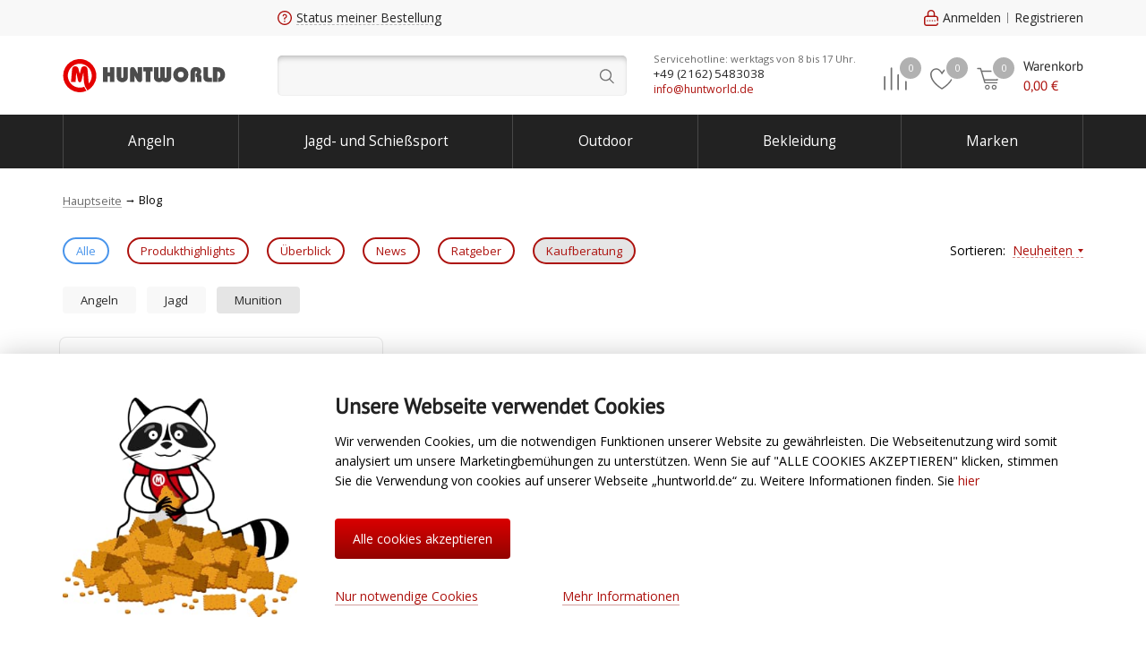

--- FILE ---
content_type: text/html; charset=UTF-8
request_url: https://huntworld.de/blog/articlefilter/tag-901850/rubric-32235/
body_size: 35052
content:
<!DOCTYPE html><html xmlns="http://www.w3.org/1999/xhtml" xml:lang="de" lang="de" ><head><meta charset="UTF-8"><meta http-equiv="X-UA-Compatible" content="IE=edge"/><meta name="viewport" content="width=device-width, initial-scale=1.0"><meta name="format-detection" content="telephone=no"><link rel="shortcut icon" type="image/x-icon" href="/favicon.ico"/><link rel="apple-touch-icon" sizes="180x180" href="/apple-touch-icon.png"><link rel="manifest" href="/google.webmanifest" /><!--suppress SpellCheckingInspection --><meta name="cmsmagazine" content="1778a200f971608f9d9b089c8dbfe0ab" /><!--suppress SpellCheckingInspection --><meta name="google-site-verification" content="c9ZVKpZKeldIY2vOgdLFTrcgspVEQywa0RmZaG2-_Vg" /><!--suppress SpellCheckingInspection --><meta name="google-site-verification" content="Rms0BZ9luD1qtnc0fWq7UUc_mTdD0ymkRL90OaReA50" /><meta name="apple-itunes-app" content="app-id=1584995435"><style>*{box-sizing:border-box;font-size:100%;margin:0;padding:0;-webkit-text-size-adjust:none;outline:0;-webkit-tap-highlight-color:transparent}a,a:hover{text-decoration:none}.hidden{display:none!important}.invisible{width:0;height:0;position:absolute}a[class*=ico-]::before,span[class*=ico-]::before{content:" ";display:inline-block;position:relative;width:16px;height:1.6em;background-repeat:no-repeat!important;background-position:center!important;background-size:contain!important;margin-right:5px}.ico-cart::before{background:url([data-uri])}.ico-search::before{background:url([data-uri])}.ico-blog::before{background:url(/local/templates/huntworld/img/ico-blog.svg)}.ico-compare::before{background:url(/local/templates/huntworld/img/compare.svg)}.ico-query::before{background:url(/local/templates/huntworld/img/query.svg)}.ico-point::before{background:url(/local/templates/huntworld/img/pin.svg)}.ico-menu-butter::before{background:url([data-uri])}.ico-search::before{background:url(/local/templates/huntworld/img/search.svg)}.ico-favorite::before{background:url(/local/templates/huntworld/img/favorite.svg)}html{font-size:14px}.shell,body{position:relative}body{min-height:100%;height:auto;font:14px/1.6em 'Open Sans','Arial',sans-serif}body.no-scroll{overflow:hidden}.up-my-pop .hint{display:none}.shell{width:100%;min-width:320px;max-width:1170px;padding:0 15px;margin:auto}.shell--content{margin-bottom:2em}input[type=email],input[type=password],input[type=text],textarea{border:1px solid #e2e2e2;border-radius:4px;margin-bottom:20px;width:100%}input{padding:0 15px;line-height:44px}input[type=checkbox],input[type=radio]{width:auto}.list-up,.pop-ups{display:none}header{background:#fff;margin-bottom:25px;width:100%;z-index:100}header .shell,header .top-line{display:flex;flex-flow:row nowrap;align-items:center}header .shell{justify-content:space-between}header .top-line{background:#f8f8f8;min-height:40px}header .top-line .shell>*{height:40px;display:flex;align-items:center}header .top-line .shell a{display:inline-flex;align-items:center;position:relative}.info-block{display:block}.info-block>*{display:inline-block;margin-right:35px}.info-block>:last-child,.informers-block .cell:last-child a{margin-right:0}.top-line .shell>*{flex:0 0 auto}.top-line .info-block{flex:1 1 100%}.top-line .city-block{width:240px}.top-line a{color:#262626;text-decoration:none}.city-link::after{content:" ";display:inline-block;width:0;height:0;border-left:3px solid transparent;border-right:3px solid transparent;border-top:4px solid #000;margin-left:6px}.order-info-block{display:inline-flex;height:100%;position:relative}.order-info-block input{padding:10px 15px;box-shadow:inset 0 5px 6px -3px rgba(0,0,0,.25),inset 0 0 0 1px rgba(233,233,233,.5);background:#f7f7f7;border-radius:5px;border:0;margin-bottom:0;width:100%;height:50px;line-height:50px}.city-block{height:40px}.menu{background:#222}.menu .container,.menu ul{display:flex;align-items:center;width:100%}.menu .container{position:relative;flex-flow:row nowrap;justify-content:space-between}.menu ul{flex-flow:row wrap;justify-content:stretch;height:60px;overflow:hidden}.menu li{display:inline-block;list-style-type:none;flex-grow:1;margin:0;padding:0;font-size:0}.menu li>a{color:#fff;box-shadow:inset -2px 0 0 -1px #484848;display:inline-block;text-align:center;line-height:40px;font-size:1.1rem;width:100%;padding:10px .5rem}.menu li>a:hover{background:linear-gradient(to bottom,#464646,#2f2f2f)}.menu li>a:nth-child(2)>a{box-shadow:inset -2px 0 0 -1px #484848,inset 2px 0 0 -1px #484848}.menu .sub-menu{visibility:hidden;position:absolute}.menu .sub-menu.stick-right{right:0}.menu .all-categories{display:none}.menu .all-categories li>a{box-shadow:none}.menu .all-categories>a::before{content:" ";display:inline-block;background:url(/local/templates/huntworld/img/menu_dots.svg);width:12px;height:12px;margin-right:5px}.informers-block{position:relative}.breadcrumbs li,.informers-block .cell{display:inline-block}.informers-block .cell a{margin-right:7px;display:inline-block}.informers-block .cell .pic-container{display:inline-block;min-width:45px;height:44px;position:relative}.informers-block .cell .cart,.informers-block>.container{display:flex;flex-flow:row nowrap}.informers-block .cell .sum-price,.informers-block .cell .title{color:#262626;font-size:1.1rem;font-family:'PT Sans','Arial'}.informers-block .cell .sum-price{color:#ad120e}.informers-block .cell .data-container{margin-left:8px;display:flex;flex-flow:column;justify-content:center}.informers-block .cell .round{position:absolute;display:inline-block;width:28px;height:28px;line-height:24px;text-align:center;font-size:.8rem;border-radius:28px;border:2px solid #fff;background:#b1b1b1;color:#fff;top:0;right:0}.informers-block .cell .round.active{background:#da0000}.informers-block .cell span[class*=ico-]{width:28px;height:28px;display:inline-block;position:relative;top:12px}.informers-block .cell span[class*=ico-]::before{width:28px;height:28px}.search-line-mobile{display:none;position:absolute;opacity:0}.search-block .query-field{padding:10px 50px 10px 15px;width:390px;height:45px;background:#f7f7f7;border-radius:5px;border:0;margin-bottom:0;box-shadow:inset 0 5px 6px -3px rgba(0,0,0,.25),inset 0 0 0 1px rgba(233,233,233,.5);line-height:25px}.search-block .field-wrapper{position:relative}.search-block .field-wrapper:after{content:" ";display:block;z-index:10;width:45px;height:45px;background:url(/local/templates/huntworld/img/search.svg) center no-repeat;position:absolute;top:0;right:0}.middle-line .contact-block{text-align:center;line-height:1.4}.middle-line .contact-block .container{display:inline-block;position:relative;text-align:left}.middle-line .contact-block .call-time{color:#696969;font-size:.8rem}.middle-line .contact-block .phone{color:#262626;font-size:.94rem}.middle-line .contact-block .callback a{color:#ad120e;font-size:.88rem}.middle-line .shell{justify-content:flex-start;min-height:88px;align-items:center}.middle-line .shell>*{flex:0 0 auto}.middle-line .shell .contact-block{flex:1 1 100%}.breadcrumbs .expand .tumbler,.middle-line .mobile-menu{display:none}.middle-line .logo-block{width:240px}.middle-line .logo{background:url(/local/templates/huntworld/img/logo.svg) center no-repeat;background-size:contain;display:inline-block;width:182px;height:56px;font-size:0}.breadcrumbs{margin-bottom:30px}.breadcrumbs .tumbler{display:none;align-items:center}.breadcrumbs .tumbler span{border:1px solid #d9d9d9;color:#d9d9d9;padding:0 8px;margin:0 4px;border-radius:3px;cursor:pointer;display:inline-block;line-height:1.3em}.breadcrumbs li{list-style:none;font-size:.9em}.breadcrumbs li:before{content:"→";display:inline-block;margin:0 3px}.breadcrumbs li:first-child:before{display:none}.breadcrumbs a{color:#696969;display:inline-block;line-height:1;cursor:pointer;box-shadow:0 1px 0 0 rgba(105,105,105,.5);vertical-align:middle}.breadcrumbs a:hover{box-shadow:none}.js-slider-actions .container,.js-slider-hits .container{height:40.8em}.js-slider-actions.loaded .container,.js-slider-hits.loaded .container{height:auto}.camo-block{background-color:#393939}.camo-block .container{min-height:206px;display:flex;flex-flow:row nowrap;align-items:center;justify-content:space-between}.camo-block .description{width:390px}.camo-block .subscribe-block{width:652px}footer{background:#323232}.bottom-menu-block{display:flex;flex-flow:row nowrap;align-items:flex-start;justify-content:space-between;margin-bottom:60px}.bottom-menu-block li{list-style:none;margin-bottom:8px;line-height:0}.bottom-menu-block li a{display:inline-block;font-size:.9rem;line-height:1.3;color:#696969}.social-icons{height:100px;width:250px;display:flex;flex-direction:column;flex-wrap:wrap}.social-icons__side-menu-mobile{margin-top:15px}.social-icon{margin-bottom:20px}.social-icon svg{width:28px;height:28px;fill:#414141;margin-right:10px}.social-icon__link{display:flex;align-items:center}.social-icon__link:hover{opacity:.9}.social-icon__title{color:#fff}.social-icon__title_gray{color:#4c4c4c}.item-card,.main-slider{margin-bottom:20px}.main-slider .swiper-slide a{width:100%;height:100%;display:block}.main-slider .swiper-slide a img{width:100%;height:100%;-o-object-fit:cover;object-fit:cover}.main-slider .container{border:2px solid #eaeaea;border-radius:10px;overflow:hidden;display:flex;height:475px}.main-slider .swiper-container{background:#eaeaea;width:100%;height:475px;flex:0 0 auto}.main-slider .slider-index{flex:1 1 100%;overflow:auto;border-left:2px solid #eaeaea;display:flex;flex-flow:column}.main-slider .arrows,.main-slider .slider-pagination{width:100%}.main-slider .arrows .arrow{width:70px;height:70px}.main-slider .arrows .arrow:after{width:40px;height:40px}.main-slider .slider-pagination .swiper-pagination-bullet{width:6px;height:6px}.item-card{border:1px solid rgba(0,0,0,.1);border-radius:8px;padding:17px;background:#fff;transition:transform .3s}.item-card,.item-card .pic{position:relative}.item-card .pic img{height:230px;width:100%;-o-object-fit:contain;object-fit:contain}.item-card::before{content:"";display:block;position:absolute;left:0;right:0;top:0;bottom:0;box-shadow:0 .5rem 1.5rem rgba(0,0,0,.2);z-index:1;transition:opacity .3s;border-radius:8px;opacity:0}.banner img{margin:0 auto;display:block;max-width:100%;height:auto}.slider .shell>.caption{font-size:2rem;line-height:1.5}.side-menu{display:none}.main-banner-grid__wrapper{display:flex;flex-direction:row;justify-content:space-between}.main-banner-grid__item{width:calc(100%/3 - 15px)}.main-banner-grid__item img{width:100%;border-radius:10px}@media(max-width:1400px){.hw .slider .arrows{display:none}}@media(max-width:1140px){.bottom-menu-block{margin:0;flex-flow:row wrap}}@media(max-width:970px){.hw .middle-line .cart .data-container{display:none}.hw .middle-line .logo-block{width:210px}}@media(max-width:768px){.hw .items-slider .swiper-slide .top-line,.hw header .top-line,.hw width 31.6%.top-line{font-size:.9rem;line-height:1.2rem}.hw .items-slider .swiper-slide .top-line a[class*=ico-]:before,.hw .items-slider .swiper-slide .top-line span[class*=ico-]:before,.hw header .top-line a[class*=ico-]:before,.hw header .top-line span[class*=ico-]:before,.hw width 31.6%.top-line a[class*=ico-]:before,.hw width 31.6%.top-line span[class*=ico-]:before{height:1.6rem;width:1.1rem}.hw .items-slider .swiper-slide .top-line .city-block,.hw header .top-line .city-block,.hw width 31.6%.top-line .city-block{width:195px}.hw .middle-line .contact-block .container{line-height:1.3rem}.hw .middle-line .shell{min-height:84px}.hw .middle-line .logo-block{width:180px}.hw .middle-line .logo{width:153px;height:45px}.hw .search-block .query-field{width:205px;padding:10px 35px 10px 15px}.hw .info-block>*{margin-right:20px}.hw .informers-block .cell a{margin-right:12px}}@media(max-width:670px){.main-slider .swiper-container{width:100%;height:340px}}@media(max-width:450px){body{padding-top:50px!important}.search-line-mobile{z-index:1;left:0;bottom:0;width:100%;background-color:#f6f6f6;padding:1em;box-shadow:0 15px 15px -15px rgba(0,0,0,.12);display:inline-flex;transition:all 350ms ease-in-out}.search-line-mobile__field{width:100%}.search-line-mobile__input{margin-bottom:0!important;line-height:2.6;font-size:16px}.search-line-mobile .ico-search{font-size:1.6rem;display:flex;justify-content:center;align-items:center;margin-left:.5em}.search-line-mobile .ico-search:before{height:1em;width:1em}.search-line-mobile .my-suggest{width:100%;box-shadow:0 1.5em 1.5em -1.5em rgba(0,0,0,.15)}.search-line-mobile--open{transform:translateY(100%);opacity:1}.hw{max-width:100vw}.hw .items-slider .swiper-slide{width:47.8%}.hw .main-slider .slider-index,.hw .one-line .mini-thumbs-wrapper{display:none}.hw .mobile-caption-block{order:2;display:block}.hw .main-slider{margin-bottom:0}.hw .main-slider .shell{padding:0}.hw .main-slider .swiper-container{height:172px}.hw .main-slider .container{border-radius:0;border-right:none;border-left:none;height:172px}.hw .main-slider .row{font-size:.95em;line-height:1.4;min-height:66px}.hw a[class*=ico-]:before,.hw span[class*=ico-]:before{height:1.1rem}.hw .hide-on-mobile,.hw .mobile-search,.hw .options-block,.hw header .bottom-line,.hw header .informers-block .compare-cell,.hw header .informers-block .favorite-cell,.hw header .top-line{display:none}.hw header{position:fixed;top:0;box-shadow:0 0 15px rgba(0,0,0,.12)}.hw .middle-line .mobile-menu,.hw header .informers-block .search-cell{display:inline-block}.hw .middle-line{position:relative;z-index:4;background-color:#fff}.hw .breadcrumbs{margin:20px 0}.hw .breadcrumbs ul{display:flex;flex-flow:row wrap;align-items:center}.hw .breadcrumbs .expand li{display:inline-flex;max-width:none}.hw .breadcrumbs li{display:none;align-items:center;max-width:50%}.hw .breadcrumbs li span{display:block;text-overflow:ellipsis;white-space:nowrap;overflow:hidden}.hw .breadcrumbs li.tumbler,.hw .breadcrumbs li:first-child,.hw .breadcrumbs li:last-child{display:inline-flex}.hw .middle-line .contact-block,.hw .middle-line .search-block{display:none}.hw .middle-line .logo-block{width:auto}.hw .middle-line .logo{background:url(/local/templates/huntworld/img/logo-mobile.svg) center no-repeat;width:120px;height:48px;margin-left:50px}.hw .middle-line .shell{padding:0 15px;min-height:50px;justify-content:space-between}.hw .informers-block .cell{margin-right:7px}.hw .informers-block .cell:last-child{margin-right:0}.hw .informers-block .cell .pic-container{height:25px;width:35px;min-width:35px}.hw .informers-block .cell span[class*=ico-]{width:23px;height:23px;top:2px}.hw .informers-block .cell span[class*=ico-]:before{width:23px;height:23px}.hw .informers-block .cell .round{height:20px;width:20px;line-height:18px;font-size:.7rem}.hw .informers-block .search .pic-container{min-width:20px;width:20px}.hw .informers-block .search-cell .search{margin-right:0}.hw .shell{padding:0 15px}.hw .item-middle{overflow:hidden}.hw .pseudo-img{width:70px}.hw .desktop .price-block{display:none}.camo-block .container{padding:50px 0;flex-flow:row wrap}.js-slider-actions .container,.js-slider-hits .container{height:35em}.main-banner-grid{margin-top:30px}.main-banner-grid__wrapper{flex-wrap:wrap}.main-banner-grid__item{width:calc(100%/2 - 7px)}.main-banner-grid__item:first-child{width:100%;margin-bottom:15px}}@media(max-width:375px){.hw .main-slider .container,.hw .main-slider .swiper-container{height:160px}}</style><meta name="robots" content="index, follow" /><meta name="description" content="Kaufberatung Reviews, Beiträge und Ratgeber für Jäger, Angler und Outdoorbegeisterte von unseren Huntworld-Experten. Im Blog und in unserem Sortiment finden Sie auch Ausrüstung, Kleidung und Zubehör für Outdoor-Aktivitäten." /><link rel="canonical" href="https://huntworld.de/blog/articlefilter/tag-901850/rubric-32235/" /><script type="text/javascript" data-skip-moving="true">(function(w, d) {var v = w.frameCacheVars = {'CACHE_MODE':'HTMLCACHE','storageBlocks':[],'dynamicBlocks':{'script_dynamic':'5e732a1878be','4gTvYR':'200241379268','x4ajn2':'211a807bba21','OpTp2T':'f9336812c56d','qj0fiQ':'c8dfc9d9945a','3mJX4I':'9d0be4bf8966','GYWrnl':'5e732a1878be','ZGROPH':'68b329da9893','dOE8IB':'d41d8cd98f00','ytQl0y':'d41d8cd98f00','VXjbGK':'58c82a162d1a','cookie-footer':'d41d8cd98f00','smartBanner':'d41d8cd98f00'},'AUTO_UPDATE':true,'AUTO_UPDATE_TTL':'60'};var inv = false;if (v.AUTO_UPDATE === false){if (v.AUTO_UPDATE_TTL && v.AUTO_UPDATE_TTL > 0){var lm = Date.parse(d.lastModified);if (!isNaN(lm)){var td = new Date().getTime();if ((lm + v.AUTO_UPDATE_TTL * 1000) >= td){w.frameRequestStart = false;w.preventAutoUpdate = true;return;}inv = true;}}else{w.frameRequestStart = false;w.preventAutoUpdate = true;return;}}var r = w.XMLHttpRequest ? new XMLHttpRequest() : (w.ActiveXObject ? new w.ActiveXObject("Microsoft.XMLHTTP") : null);if (!r) { return; }w.frameRequestStart = true;var m = v.CACHE_MODE; var l = w.location; var x = new Date().getTime();var q = "?bxrand=" + x + (l.search.length > 0 ? "&" + l.search.substring(1) : "");var u = l.protocol + "//" + l.host + l.pathname + q;r.open("GET", u, true);r.setRequestHeader("BX-ACTION-TYPE", "get_dynamic");r.setRequestHeader("BX-CACHE-MODE", m);r.setRequestHeader("BX-CACHE-BLOCKS", v.dynamicBlocks ? JSON.stringify(v.dynamicBlocks) : "");if (inv){r.setRequestHeader("BX-INVALIDATE-CACHE", "Y");}try { r.setRequestHeader("BX-REF", d.referrer || "");} catch(e) {}if (m === "APPCACHE"){r.setRequestHeader("BX-APPCACHE-PARAMS", JSON.stringify(v.PARAMS));r.setRequestHeader("BX-APPCACHE-URL", v.PAGE_URL ? v.PAGE_URL : "");}r.onreadystatechange = function() {if (r.readyState != 4) { return; }var a = r.getResponseHeader("BX-RAND");var b = w.BX && w.BX.frameCache ? w.BX.frameCache : false;if (a != x || !((r.status >= 200 && r.status < 300) || r.status === 304 || r.status === 1223 || r.status === 0)){var f = {error:true, reason:a!=x?"bad_rand":"bad_status", url:u, xhr:r, status:r.status};if (w.BX && w.BX.ready){BX.ready(function() {setTimeout(function(){BX.onCustomEvent("onFrameDataRequestFail", [f]);}, 0);});}else{w.frameRequestFail = f;}return;}if (b){b.onFrameDataReceived(r.responseText);if (!w.frameUpdateInvoked){b.update(false);}w.frameUpdateInvoked = true;}else{w.frameDataString = r.responseText;}};r.send();})(window, document);</script><script type="text/javascript" data-skip-moving="true">(function(w, d, n) {var cl = "bx-core";var ht = d.documentElement;var htc = ht ? ht.className : undefined;if (htc === undefined || htc.indexOf(cl) !== -1){return;}var ua = n.userAgent;if (/(iPad;)|(iPhone;)/i.test(ua)){cl += " bx-ios";}else if (/Android/i.test(ua)){cl += " bx-android";}cl += (/(ipad|iphone|android|mobile|touch)/i.test(ua) ? " bx-touch" : " bx-no-touch");cl += w.devicePixelRatio && w.devicePixelRatio >= 2? " bx-retina": " bx-no-retina";var ieVersion = -1;if (/AppleWebKit/.test(ua)){cl += " bx-chrome";}else if ((ieVersion = getIeVersion()) > 0){cl += " bx-ie bx-ie" + ieVersion;if (ieVersion > 7 && ieVersion < 10 && !isDoctype()){cl += " bx-quirks";}}else if (/Opera/.test(ua)){cl += " bx-opera";}else if (/Gecko/.test(ua)){cl += " bx-firefox";}if (/Macintosh/i.test(ua)){cl += " bx-mac";}ht.className = htc ? htc + " " + cl : cl;function isDoctype(){if (d.compatMode){return d.compatMode == "CSS1Compat";}return d.documentElement && d.documentElement.clientHeight;}function getIeVersion(){if (/Opera/i.test(ua) || /Webkit/i.test(ua) || /Firefox/i.test(ua) || /Chrome/i.test(ua)){return -1;}var rv = -1;if (!!(w.MSStream) && !(w.ActiveXObject) && ("ActiveXObject" in w)){rv = 11;}else if (!!d.documentMode && d.documentMode >= 10){rv = 10;}else if (!!d.documentMode && d.documentMode >= 9){rv = 9;}else if (d.attachEvent && !/Opera/.test(ua)){rv = 8;}if (rv == -1 || rv == 8){var re;if (n.appName == "Microsoft Internet Explorer"){re = new RegExp("MSIE ([0-9]+[\.0-9]*)");if (re.exec(ua) != null){rv = parseFloat(RegExp.$1);}}else if (n.appName == "Netscape"){rv = 11;re = new RegExp("Trident/.*rv:([0-9]+[\.0-9]*)");if (re.exec(ua) != null){rv = parseFloat(RegExp.$1);}}}return rv;}})(window, document, navigator);</script><link href="/bitrix/cache/css/s1/huntworld/page_0bfccf3eac0b91f9769b2445e53c4b20/page_0bfccf3eac0b91f9769b2445e53c4b20.css?17587945653507" type="text/css" rel="stylesheet" /><link href="/bitrix/cache/css/s1/huntworld/template_e15a64df7a3f38f659a640c0d03a7664/template_e15a64df7a3f38f659a640c0d03a7664.css?1758786570260" type="text/css" data-template-style="true" rel="stylesheet" /><meta property="og:description" content="Kaufberatung Reviews, Beiträge und Ratgeber für Jäger, Angler und Outdoorbegeisterte von unseren Huntworld-Experten. Im Blog und in unserem Sortiment finden Sie auch Ausrüstung, Kleidung und Zubehör für Outdoor-Aktivitäten."><meta property="og:title" content="Kaufberatung Lesen Sie interessante Beiträge zum Thema Munition im Huntworld-Blog"><title>Kaufberatung Lesen Sie interessante Beiträge zum Thema Munition im Huntworld-Blog</title></head><body class=""><script type="text/javascript" data-skip-moving="true">window['ga'] = window['ga'] || function () {(window['ga'].q = window['ga'].q || []).push(arguments)}</script><div id="bxdynamic_script_dynamic_start" style="display:none"></div>	<div id="bxdynamic_script_dynamic_end" style="display:none"></div><div id="panel"></div><div class="hw"><header><div class="top-line"><div class="shell"><div id="bxdynamic_4gTvYR_start" style="display:none"></div>	<div class="city-block">
		<a href="#" class="city-link js-tumbler-showUp" data-method="local" data-target="#city-up">
			<span class="dashed-underline"></span>
		</a>
	</div>
<div id="bxdynamic_4gTvYR_end" style="display:none"></div><div class="info-block"><div class="order-info-block"><a href="javascript:void(0)" class="ico-query js-tumbler-showUp" data-target="#order-query-up" data-method="local"><span class="dashed-underline">Status meiner Bestellung</span></a><div id="order-query-up" class="list-up order-list-up"><div class="container"><form action="/" method="POST" id="form-what-the-fuck"><label for="order-number" class="h3">Bestellnummer</label><input id="order-number" type="text" name="order_number" required><div id="form-order-status-recaptcha"></div><a href="#" class="command submit color-red position-default middle">Erfahren</a></form></div></div></div></div><div class="auth-block"></div></div></div><div class="middle-line"><div class="shell"><div class="mobile-menu"><a href="javascript:void(0)" class="menu-tumbler ico-menu-butter js-tumbler-side-menu"></a></div><div class="logo-block"><a href="/" class="logo" title="HuntWorld">HuntWorld</a></div><div class="search-block"><form action="/search/" method="GET"><label class="field-wrapper" title="Suche"><input type="text" name="q" class="search-line__input query-field js-field-search" autocomplete="off"><span class="span-search submit"></span></label></form></div><div class="contact-block"><div class="container"><div id="bxdynamic_x4ajn2_start" style="display:none"></div>	<div class="row call-time"></div>
	<div class="row phone"></div>
	<div class="row callback"><a href="mailto:info@huntworld.de">info@huntworld.de</a></div>
<div id="bxdynamic_x4ajn2_end" style="display:none"></div></div></div><div class="informers-block"><div class="container"><div class="cell search-cell"><a href="javascript:void(0)" class="search js-open-search"><span class="pic-container"><span class="ico-search"></span></span></a></div><div class="cell compare-cell"><a href="/catalog/compare/" class="compare" rel="nofollow"><div id="bxdynamic_OpTp2T_start" style="display:none"></div>	<span class="pic-container">
		<span class="ico-compare"></span>
		<span class="round">0</span>
	</span>
<div id="bxdynamic_OpTp2T_end" style="display:none"></div></a></div><div class="cell favorite-cell"><div id="bxdynamic_qj0fiQ_start" style="display:none"></div><a href="/personal/favorites/" class="favorite js-click-favorite">
	<span class="pic-container">
		<span class="ico-favorite"></span>
		<span class="round">0</span>
	</span>
</a>
<div id="bxdynamic_qj0fiQ_end" style="display:none"></div></div><div class="cell cart-cell"><div id="bxdynamic_3mJX4I_start" style="display:none"></div>	<a href="/personal/cart/" class="cart js-tumbler-showUp" data-target="#cart-up" data-method="local">
		<span class="pic-container">
			<span class="ico-cart"></span>
			<span class="round">0</span>
		</span>
		<span class="data-container">
			<span class="title">Warenkorb</span>
			<span class="sum-price"><span class="price-num">0,00</span><span class="price-ico"> €</span></span>
		</span>
	</a>
	<div id="bxdynamic_3mJX4I_end" style="display:none"></div></div></div></div></div></div><div class="bottom-line menu"><div class="shell"><div class="container"><ul class="first-level"><li class="all-categories"><a href="/catalog/">Alle Bereiche</a><div class="sub-menu"><div class="left-column second-level"><a href="/catalog/angeln/" class="row">Angeln</a><a href="/catalog/jagd_und_schiesssport/" class="row">Jagd- und Schießsport</a><a href="/catalog/outdoor/" class="row">Outdoor</a><a href="/catalog/bekleidung/" class="row">Bekleidung</a><a href="/catalog/schuhe_und_stiefel/" class="row">Schuhe und Stiefel</a><a href="/catalog/elektronik_/" class="row">Elektronik </a></div></div></li><li><a href="/catalog/angeln/">Angeln</a></li><li><a href="/catalog/jagd_und_schiesssport/">Jagd- und Schießsport</a></li><li><a href="/catalog/outdoor/">Outdoor</a></li><li><a href="/catalog/bekleidung/">Bekleidung</a></li><li><a href="/brands/">Marken</a></li></ul></div></div></div><div class="search-line-mobile"><label class="search-line-mobile__field field-wrapper" title="Suche"><input type="text" name="q" class="search-line-mobile__input query-field js-field-search" autocomplete="off"></label><span class="ico-search js-mobile-search"></span></div></header><div class="black-wall"></div><div class="side-menu"><div class="screens"><div id="screen-main" class="screen main active"><div class="auth-block"><div id="bxdynamic_GYWrnl_start" style="display:none"></div>	<div id="bxdynamic_GYWrnl_end" style="display:none"></div></div><a href="#" class="row js-change-screen" data-target="#screen-catalog"><span class="ico-menu-dots more-arrow">Katalog</span></a><a href="/brands/" class="row"><span class="ico-brands">Marken</span></a><div id="bxdynamic_ZGROPH_start" style="display:none"></div>
<div id="bxdynamic_ZGROPH_end" style="display:none"></div><div id="bxdynamic_dOE8IB_start" style="display:none"></div><div id="bxdynamic_dOE8IB_end" style="display:none"></div><div id="bxdynamic_ytQl0y_start" style="display:none"></div><div id="bxdynamic_ytQl0y_end" style="display:none"></div>						<a href="#" class="row"><span class="ico-order-query js-tumbler-showUp" data-target="#order-query-up" data-method="local">Status meiner Bestellung</span></a><a href="javascript:void(0)" class="row"><span class="ico-menu-phone js-tumbler-showUp" data-target="#callback-up" data-method="fancy">Um Rückruf bitten</span></a><div class="row mobile-callback"><div id="bxdynamic_VXjbGK_start" style="display:none"></div>    <a href="tel:88612109780" class="ico-menu-phone">8 (861) 210-97-80</a>
<div id="bxdynamic_VXjbGK_end" style="display:none"></div></div><div class="row gray"><div class="socio socio__mobile"><div class="socio__title-mobile">Folge uns</div><div class="social-icons social-icons__side-menu-mobile"><div class="social-icon"><a class="social-icon__link instagram" href="https://www.instagram.com/huntworld_angeln/"><svg><use href="#instagram_color"></use></svg><span class="social-icon__title_gray">Angeln</span></a></div><div class="social-icon"><a class="social-icon__link instagram" href="https://www.instagram.com/huntworld_jagd/"><svg><use href="#instagram_color"></use></svg><span class="social-icon__title_gray">Jagd</span></a></div><div class="social-icon"><a class="social-icon__link facebook" href="https://facebook.com/huntworld.gmbh"><svg><use href="#facebook_color"></use></svg><span class="social-icon__title_gray">Facebook</span></a></div><div class="social-icon"><a class="social-icon__link linkedin" href="https://de.linkedin.com/company/huntworld-gmbh"><svg><use href="#linkedin_color"></use></svg><span class="social-icon__title_gray">Linkedin</span></a></div></div></div></div></div><div id="screen-catalog" class="screen accordion"><a href="#" class="row gray js-change-screen" data-target="#screen-main" data-direction="to-right"><span class="catalog-link back-arrow">zurück</span></a><a href="/catalog/angeln/" class="row">Angeln</a><a href="/catalog/jagd_und_schiesssport/" class="row">Jagd- und Schießsport</a><a href="/catalog/outdoor/" class="row">Outdoor</a><a href="/catalog/bekleidung/" class="row">Bekleidung</a><a href="/catalog/schuhe_und_stiefel/" class="row">Schuhe und Stiefel</a><a href="/catalog/elektronik_/" class="row">Elektronik </a></div></div></div><section itemscope itemtype="http://schema.org/BreadcrumbList" class="breadcrumbs shell"><ul><liitemprop="itemListElement"itemscopeitemtype="http://schema.org/ListItem"><aitemprop="item"href="/"title="Hauptseite"><span itemprop="name">Hauptseite</span><meta itemprop="position" content="0" /></a></li><liitemprop="itemListElement"itemscopeitemtype="http://schema.org/ListItem"><a  class="hidden"itemprop="item"href="/blog/"title="Blog"><meta itemprop="name" content="Blog" /><meta itemprop="position" content="1" /></a><span>Blog</span></li></ul></section><div class="shell shell--content"><div class="big_title"><h1></h1></div><div class="head-news-container"><div class="items_tags clearfix"><a href="/blog/" class="blog_sign article_sign_color_1 ">Alle</a><a href="/blog/articlefilter/tag-901850/rubric-32260/" class="blog_sign  ">Produkthighlights</a><a href="/blog/articlefilter/tag-901850/rubric-32236/" class="blog_sign  ">Überblick</a><a href="/blog/articlefilter/tag-901850/rubric-32233/" class="blog_sign  ">News</a><a href="/blog/articlefilter/tag-901850/rubric-32261/" class="blog_sign  ">Ratgeber</a><a href="/blog/articlefilter/tag-901850/rubric-32235/" class="blog_sign  active_tag">Kaufberatung</a></div><div class="head"><div class="reviews-sort js-reviews-sort"><span class="hide-on-tablet">Sortieren: </span><div class="sort-value active-value"><span class="review-sort-current-element">Neuheiten</span><div class="sort-values-container"><div class="sort-values-container-helper"><span class="review-sort-element sort-element-active" data-href="ACTIVE_FROM">Neuheiten</span><span class="review-sort-element " data-href="SHOW_COUNTER">Favoriten</span></div></div></div></div></div></div><div class="tags-list clearfix"><a href="/blog/articlefilter/tag-901845/rubric-32235/" class="items_tag ">Angeln</a><a href="/blog/articlefilter/tag-901846/rubric-32235/" class="items_tag ">Jagd</a><a href="/blog/articlefilter/tag-901850/rubric-32235/" class="items_tag active_tag">Munition</a></div><div class="news"><div class="news__item" id="bx_3872264327_916895"><span class="blog_sign single_sign blog_sign--translucent">Kaufberatung</span><a href="/blog/mit-seeland-bist-du-perfekt-fuer-den-winter-geruestet/" class="news_pic"><img src="/upload/resize_cache/iblock/585/330_330_1/banner_42.jpg" alt="Mit Seeland bist du perfekt für den Winter gerüstet" title="Mit Seeland bist du perfekt für den Winter gerüstet"></a><div class="news__text"><div class="date">11.09.2023</div><a href="/blog/mit-seeland-bist-du-perfekt-fuer-den-winter-geruestet/" class="title">Mit Seeland bist du perfekt für den Winter gerüstet</a><div class="text">Jagdbekleidung von Seeland vereint hochwertige Jagdbekleidung mit neuesten Technologien und einem mehr als fairen Preis!</div></div><a href="/blog/mit-seeland-bist-du-perfekt-fuer-den-winter-geruestet/" class="more">Mehr</a></div></div><div class="articles-pagen"></div></div><script data-skip-moving='true'>window.Loc = {l10n: {},add: (code, value) => Loc.l10n[code] = value,addArray: arr => {for (let ind in arr) Loc.add(arr[ind].code, arr[ind].value)},get: (code, values = {}) => {return (Loc.l10n.hasOwnProperty(code) ? Loc.l10n[code] : code).replace(/#([A-z_-]*)#/g, (_, match) => {return values.hasOwnProperty(match) ? values[match] : match})}}let callbacks = [];let callbackRunner = (name) => {let findModule = callbacks.find(el => el.name === name)if (findModule && findModule.loaded) {findModule.callbacks.map(callback => callback())findModule.callbacks = []}}let callbackModuleLoaded = (name) => {let findModule = callbacks.find(el => el.name === name)if (findModule.hasOwnProperty('after') && typeof findModule.after === 'function') findModule.after()if (findModule) {findModule.loaded = truecallbackRunner(name)}}function recaptchaCallbackFunc() { callbackModuleLoaded('recaptcha') }async function asyncJsLoadByName(name) {return new Promise((resolve) => {loadJsByName(name, () => {resolve();})})}function loadJsByName(name, callback) {let modules = [{name: 'yaMaps',src: 'https://api-maps.yandex.ru/2.1/?apikey=5146ccd0-2442-48b6-819d-b10ef04bdfa5&lang=ru_RU'},{name: 'glMaps',src: 'https://maps.googleapis.com/maps/api/js?libraries=&v=weekly&key=AIzaSyAVKSJINmf4-X-emBCZtCBT0MNnVtWrRCw'},{name: 'mapsProvider',src: '/local/templates/huntworld/js/maps/MapsProvider.js'},{name: 'providerYandexMap',src: '/local/templates/huntworld/js/maps/ProviderYandexMap.js'},{name: 'providerGoogleMap',src: '/local/templates/huntworld/js/maps/ProviderGoogleMap.js?v=2'},{name: 'tinkoff',src: 'https://forma.tinkoff.ru/static/onlineScript.js'},{name: 'recaptcha',src: 'https://www.google.com/recaptcha/api.js?onload=recaptchaCallbackFunc',disableCallback: true,},{name: 'cleave',src: '/local/templates/huntworld/js/libs/cleave.min.js'},{name: 'selectize',src: '/local/templates/huntworld/js/libs/selectize.min.js'},{name: 'nouislider',src: '/local/templates/huntworld/js/libs/nouislider.min.js'},]let foundModule = null;for (let oneModule of modules) {if ('name' in oneModule && oneModule.name === name) {foundModule = oneModule;break;}}if (!foundModule) {console.log('Module not found: ' + name);return}let moduleCallbacks = callbacks.find(el => el.name === foundModule.name);if (moduleCallbacks) {moduleCallbacks.callbacks.push(callback)callbackRunner(name)return}callbacks.push({name: foundModule.name,callbacks: [callback],loaded: false})let head = document.querySelector('head');let scriptTag = document.createElement('script');scriptTag.src = foundModule.src;if (!foundModule.hasOwnProperty('disableCallback') && foundModule.disableCallback !== true) {scriptTag.onload = () => { callbackModuleLoaded(name) };scriptTag.onreadystatechange = () => { callbackModuleLoaded(name) };}head.appendChild(scriptTag);}function getViewportData() {let width = (window.innerWidth > 0) ? window.innerWidth : screen.width;let height = (window.innerHeight > 0) ? window.innerHeight : screen.height;let landscape = width > height;let device;if((landscape && width < 600) || (!landscape && width < 450)){device = 'mobile';} else if((landscape && width < 1200) || (!landscape && width < 800)){device = 'tablet';} else {device = 'desktop';}return {'landscape': landscape,'portrait': !landscape,'width': width,'height': height,'device': device,};}function asyncCSS(href) {let css = document.createElement('link');css.rel = "stylesheet";css.href = href;document.head.appendChild(css);}window.cityDeliveryPrice = '3000';</script><section class="camo-block lazyload"><div class="shell"><div class="container"><div class="description"><div class="h2">Verpasse keine Deals mehr!</div><div class="text">Erhalte Promo-Codes und erfahre als erster von unseren Produktneuheiten. Melde dich zu unserem Newsletter an! Abmelden kannst du dich jederzeit!</div></div><form action="/ajax/subscribe_mail.php" class="js-form-subscribe subscribe-block" name="subscribe"><div class="field-line"><input type="email" name="email" placeholder="E-Mail-Adresse" required><div id="subscribe-captcha"></div><button type="submit" class="command color-red">Absenden</button></div></form></div></div></section><footer><div class="shell"><div class="bottom-menu-block"><div class="item"><a href="/catalog/" class="caption">Zur Übersicht</a><ul><li><a href="/catalog/angeln/">Angeln</a></li><li><a href="/catalog/jagd_und_schiesssport/">Jagd- und Schießsport</a></li><li><a href="/catalog/outdoor/">Outdoor</a></li><li><a href="/catalog/bekleidung/">Bekleidung</a></li></ul></div><div class="item collapsed"><a href="/about/" class="caption">Über uns</a><ul><li><a  href="/blog/" rel="nofollow">Neuigkeiten</a></li><li><a  href="/about/contacts/" rel="nofollow">Kontakt</a></li></ul></div><div class="item collapsed"><a href="/help/" class="caption">Hilfe</a><ul><li><a  href="/help/how_to_buy/" rel="nofollow">Informationen zum Bestellprozess</a></li><li><a  href="/help/terms_of_use/" rel="nofollow">Allgemeine Geschäftsbedingungen</a></li><li><a  href="/help/payment_and_delivery/" rel="nofollow">Zahlung und Versand</a></li><li><a  href="/help/turnback/" rel="nofollow">Widerrufsbelehrung</a></li><li><a  href="/help/turnback_form/" rel="nofollow">Wiederrufsformular</a></li><li><a  href="/help/datenschutz/" rel="nofollow">Datenschutz</a></li><li><a  href="/help/impressum/" rel="nofollow">Impressum</a></li><li><a  href="/help/batteriegesetzhinweise/" rel="nofollow">Batteriegesetzhinweise</a></li><li><a  href="/help/faq/" rel="nofollow">FAQ</a></li><li><a class="js-menu-cookie" href="javascript:void(0)" rel="nofollow">Einstellungen Cookie</a></li></ul></div><!--noindex--><div class="item collapsed"><a href="/personal/" class="caption">Mein Konto</a><ul><li><a  href="/personal/profile/" >Profil einrichten</a></li><li><a  href="/personal/cart/" rel="nofollow">Warenkorb</a></li><li><a  href="/personal/order/" >Meine Bestellungen</a></li><li><a  href="/personal/favorites/" rel="nofollow">Merken</a></li></ul></div><!--/noindex--></div><div class="sub-menu-data"><div class="picto-block"><div class="pay-methods"><div class="title">Zahlungsarten</div><div class="items"><a class="paypal"></a><a class="mastercard"></a><a class="visa"></a><a class="g_pay"></a><a class="apple_pay"></a></div></div></div><div class="socio"><div class="title">Folge uns</div><div class="social-icons"><div class="social-icon"><a class="social-icon__link instagram" href="https://www.instagram.com/huntworld_angeln/"><svg><use href="#instagram_color"></use></svg><span class="social-icon__title">Angeln</span></a></div><div class="social-icon"><a class="social-icon__link instagram" href="https://www.instagram.com/huntworld_jagd/"><svg><use href="#instagram_color"></use></svg><span class="social-icon__title">Jagd</span></a></div><div class="social-icon"><a class="social-icon__link facebook" href="https://facebook.com/huntworld.gmbh"><svg><use href="#facebook_color"></use></svg><span class="social-icon__title">Facebook</span></a></div><div class="social-icon"><a class="social-icon__link linkedin" href="https://de.linkedin.com/company/huntworld-gmbh"><svg><use href="#linkedin_color"></use></svg><span class="social-icon__title">Linkedin</span></a></div></div></div></div></div><div class="shell"><noindex><style>#bx-composite-banner .bx-composite-btn{color:#bebebe!important;}</style><div id="bx-composite-banner" style="text-align: right; padding: 0 0 1em"></div></noindex></div><div class="sub-footer"><div class="shell"><div class="container"><div class="copyrights">&copy; Online Shop: Ausrüstung für Jagd und Outdoor-Aktivitäten - HUNTWORLD</div></div></div></div></footer><div id="hint-licence" class="hidden">Achtung! Lizenziertes Produkt. Für den Kauf dieses Produkts gelten besondere Regeln. Im Online-Shop können Sie ein lizenziertes Produkt reservieren und den Kauf in einer Filiale abschließen. Bitte lesen Sie die detaillierten Bedingungen für den Kauf eines lizenzierten Produkts.</div><div id="hint-discount-store" class="hidden">Kaufen Sie im Lager des Online-Shops mit Preisnachlass ein! Wählen Sie die besten Angebote aus dem Sortiment und nutzen Sie jetzt schon Ihren Rabatt!<a href="https://www.huntworld.ru/about/news/shares/skidki-na-tovary-so-sklada-internet-magazin/">Mehr</a></div><div id="hint-discount-store-10" class="hidden">-10% Rabatt auf Jagdwaffen mit Rabattkarte! Wählen Sie die besten Angebote aus dem Katalog und nutzen Sie den Rabatt jetzt!<a href="https://huntworld.de/#">Mehr</a></div><div id="hint-discount-gold-card" class="hidden">Rabatt wie bei der Karte "Gold" <a href="https://huntworld.de/#" target="_blank">Mehr</a></div><div id="hint-discount-gold-card-weapon" class="hidden">Rabatt wie bei der Karte "Gold" <a href="https://huntworld.de/#" target="_blank">Mehr</a></div><div id="hint-max-limit" class="hidden"><div class="hint-max-limit"><div class="h3">Mehr bestellt als verfügbar.</div><span>Mehr bestellt als verfügbar. Sie können nun zur Kasse gehen und <span class="js-max-count"><b>1</b> Einheit</span> kaufen.			</span></div></div><section class="pop-ups hidden"><div id="msg-tpl" class="pop-up alert"><div class="container content"></div></div><div id="text-error-up" class="pop-up text-error-up wide-up" data-slug="text-error"><div class="container"><div class="caption"><div class="h3">Haben Sie einen Fehler gefunden?</div><a href="#" class="ico-cross js-close-up" data-fancybox-close></a></div><div class="description"><div class="row">Helfen Sie uns, ihn zu beheben!</div></div><form id="form-error" action="/ajax/error.php" method="POST"><div class="field"><textarea name="comment" class="middle-size-area js-modal-err-textarea" placeholder="Ihre Nachricht" required></textarea></div><div class="description"><div class="row h4">Sie können das richtige Bild hinzufügen</div><div class="row hint small-text">verfügbare Formate jpeg, jpg, png</div></div><div class="field fake-file-field"><input type="file" name="image" class="hidden"><input type="text" name="filename" placeholder="Datei nicht ausgewählt" class="js-file-operations"><a href="#" class="command color-transparent short-command js-file-operations">Datei auswählen</a></div><div id="form-error-recaptcha"></div><div class="commands"><button type="submit" class="command submit color-red short-command">senden</button></div></form></div></div><div id="code-up" class="pop-up code-up"><div class="container"><div class="caption"><div class="h3">Geben Sie den Code ein</div><a href="#" class="ico-cross js-close-up" data-fancybox-close></a></div><form class="funny-input js-sms-code" action="/ajax/auth.php" method="POST"><input type="hidden" name="sessid" id="sessid" value="" />					<input type="hidden" name="phone"><input type="hidden" name="code"><input type="hidden" name="method" value="check_code"><input type="text" class="one-digit"><input type="text" class="one-digit"><input type="text" class="one-digit"><input type="text" class="one-digit"></form><div class="description">Der Code wurde an die Telefonnummer <b class="js-phone">+ 49 000 000 00 00</b> gesendet</div><div class="description"><div class="container"><div class="line js-new-code-lnk hidden">Neuen Code <a href="#" class="js-new-code">erhalten</a></div><div class="line js-new-code-counter">Sie können einen neuen Code in <span class="counter" data-from="75"></span></div></div></div><div class="stand-alone"><a href="#" class="other-way js-close-active-up js-tumbler-showUp js-set-form-auth">Anmeldung per Mail</a></div><div class="small-text">Mit dem Einloggen oder Registrieren stimmen Sie dem <a target="_blank" href="/help/datenschutz/" class="dashed-underline">Datenschutz zu</a></div></div></div><div id="auth-up" class="pop-up"><div class="container"><div class="caption"><div class="h3"><a href="/auth/" class="js-auth-form-tumbler active" data-target="#auth-form">Anmelden</a><span class="inline-separator"></span><a href="/register/" class="js-auth-form-tumbler" data-target="#reg-form">Registrieren</a></div><a href="#" class="ico-cross js-close-up" data-fancybox-close></a></div><div class="forms-container"><div id="auth-form" class="auth-container container active"><form id="basic-auth" class="form active" action="/ajax/auth.php" method="POST"><input type="hidden" name="sessid" id="sessid_1" value="" />							<input type="text" name="email" placeholder="E-Mail Adresse" required><input type="password" name="password" placeholder="Passwort" required><div class="commands"><button type="submit" class="command color-red submit">Anmelden</button><a href="#" class="js-tumbler-form auth-reverse-btn" data-target="#phone-auth">Anmeldung über das Telefon</a></div><div class="links auth-links"><a href="#" class="js-tumbler-form" data-target="#remind-password">Passwort vergessen</a></div></form><form id="phone-auth" class="form" action="/ajax/auth.php" method="POST"><input type="hidden" name="sessid" id="sessid_2" value="" />							<input type="text" name="phone" placeholder="Telefonnummer" required><div class="hint">Ein Bestätigungscode wird Ihnen zugesandt</div><div class="commands"><button type="submit" class="command color-red submit">Code erhalten</button><a href="#" class="js-tumbler-form auth-reverse-btn" data-target="#basic-auth">Anmeldung per Mail</a></div><div class="links auth-links"><a href="#" class="js-tumbler-form" data-target="#remind-password">Passwort vergessen</a></div></form><form id="remind-password" class="form" action="/ajax/auth.php" method="POST"><input type="hidden" name="sessid" id="sessid_3" value="" />							<input type="text" name="email" placeholder="E-Mail Adresse" required><div class="hint">Sie erhalten einen Link, um den Zugriff wiederherzustellen</div><div class="commands"><button type="submit" class="submit command color-red">Link erhalten</button><div class="links"><a href="#" class="js-tumbler-form" data-target="#basic-auth">Anmeldung per Mail</a><a href="#" class="js-tumbler-form" data-target="#phone-auth">Anmeldung über das Telefon</a></div></div></form></div><div id="reg-form" class="reg-container container"><form id="basic-reg" class="form active" action="/ajax/auth.php" method="POST"><input type="hidden" name="sessid" id="sessid_4" value="" />							<input type="text" name="email" placeholder="E-Mail Adresse" required><input type="password" name="password" placeholder="Passwort" required><div id="reg-form-captcha"></div><div class="commands"><button type="submit" class="command submit color-red short-command">Registrieren</button><div class="personal-data-check links"><input type="checkbox" id="personal-data" name="terms" value="Y" class="hidden" required><label for="personal-data"><span>Ich stimme der Verarbeitung meiner											<a href="/help/datenschutz/">personenbezogenen<br>Daten zu</a></span></label></div></div></form></div></div></div></div><div id="callback-up" class="pop-up callback-up" data-slug="callback"><div class="container"><div class="caption"><div class="h3">Um Rückruf bitten</div><a href="#" class="ico-cross js-close-up" data-fancybox-close></a></div><form id="form-callback" action="/ajax/services/callback.php" method="POST"><div class="description"><div class="row">Bitte füllen Sie das folgende Formular aus und wir werden uns umgehend mit Ihnen in Verbindung setzen.</div><div class="row marked-blue">Servicehotline: werktags von 8 bis 17 Uhr.</div></div><div class="field"><input type="text" name="name" placeholder="Vorname" required></div><div class="field"><input type="text" name="phone" placeholder="Telefonnummer" required></div><div class="field"><input type="text" name="city" placeholder="Wohnort"></div><div class="field"><textarea name="comment" placeholder="Zweck der Anfrage"></textarea></div><div class="field"><div id="form-callback-recaptcha"></div></div><div class="commands"><a href="javascript:void(0)" class="command submit color-red short-command">senden</a><div class="personal-data-check links"><input type="checkbox" id="callback-personal-data" name="agree" class="hidden" required><label for="callback-personal-data"><span>Ich stimme der Verarbeitung meiner								<a target="_blank" href="/help/datenschutz/">personenbezogenen<br>Daten zu</a></span></label></div></div></form><div class="form-ok hidden"><div class="h5">Antrag angenommen!</div><p>Der Kundenberater ruft Sie in kurzer Zeit zurück.</p></div></div></div><div id="admission-up" data-slug="click" class="pop-up admission-up"><div class="container"><div class="caption"><div class="h3">Benachrichtigung bei Verfügbarkeit</div><a href="#" class="ico-cross js-close-up" data-fancybox-close></a></div><form action="" method="post" id="form-admission"><input type="hidden" name="product_id" value=""><div class="info-block"><div class="pic"><img src="#" alt=""></div><div class="caption">Bezeichnung des Artikels</div></div><div class="input-block"><div class="caption">Sobald das Produkt verfügbar ist, erhalten Sie eine Benachrichtigung per E-Mail.</div><input type="text" name="name" placeholder="Vorname"><input type="text" name="phone" placeholder="Telefonnummer"><input type="text" name="email" placeholder="E-Mail Adresse"></div><div id="admission-captcha"></div><div class="commands"><a href="#" class="command submit color-red">Benachrichtigung erhalten</a></div></form></div></div><div id="drop-price" data-slug="click" class="pop-up drop-price-up"><div class="container"><div class="caption"><div class="h3">Erfahren Sie mehr über Preisnachlässe</div><a href="#" class="ico-cross js-close-up" data-fancybox-close></a></div><form action="" method="post" id="form-drop-price"><input type="hidden" name="id" value=""><input type="hidden" name="action" value=""><input type="hidden" name="auth" value=""><div class="info-block"><div class="caption">Tragen Sie Ihre E-Mail-Adresse ein und wir werden Sie benachrichtigen, sobald der Preis für diesen Artikel gesenkt wird.</div></div><div class="input-block"><input type="text" required name="email" placeholder="Ihre E-Mail-Adresse:"><a href="#" class="command submit color-red">Erledigt</a></div><div class="field"><div class="g-recaptcha" data-sitekey="6LcgbW4bAAAAADMwFqVQ37zWz1UOWW9SDW64FdWe"></div></div></form></div></div></section><div class="modal_wrapper" onclick="closeModal(); return false;" style="display:none"></div><div class="dynamic_modal_window"><div class="dynamic_modal_header"></div><div class="dynamic_modal_body"></div><span class="modal_close" onclick="closeModal(); return false;"></span></div><!-- SVG sprites --><div class="hidden"><svg id="pick-in-another-city" xmlns="http://www.w3.org/2000/svg" viewBox="0 0 30 30"><style>.st0{fill:#727373}</style><path class="st0" d="M4 25.9h14.2v1H4zM19.5 25.9h2.9v1h-2.9zM23.7 25.9h3.1v1h-3.1zM10 17h1v7h-1zM13.3 17h1v6.7h-1zM16.7 17.2h1V24h-1z"/><path class="st0" d="M10 17h10v1H10z"/><path fill="#af2f2b" d="M11.5 11H19v1h-7.5z"/><path class="st0" d="M20 17h1v7h-1z"/><path class="st0" d="M5 4v20h21V4H5zm20 19H6V5h19v18z"/></svg><svg id="a-thumb" xmlns="http://www.w3.org/2000/svg" viewBox="0 0 11.906 11.906"><g transform="translate(0 -285.094)"><g transform="matrix(.19822 0 0 .19822 .007 283.733)"><g><g><path id="path926" d="M59.3 36.9c1.2-2 .9-4.4-.7-6l-2.3-2.3c-.5-.5-.8-1.2-.8-2l.2-3.3c.2-2.3-1.3-4.4-3.5-5l-3.1-.9c-.7-.2-1.3-.7-1.6-1.4l-1.3-3c-.9-2.1-3.2-3.3-5.4-2.9l-3.1.6c-.7.1-1.5 0-2.1-.5l-2.5-2c-1.8-1.4-4.4-1.4-6.1 0l-2.5 2c-.6.5-1.3.7-2.1.5l-3.2-.7c-2.2-.4-4.5.8-5.4 2.9l-1.3 3c-.3.7-.9 1.2-1.6 1.4l-3.1.9c-2.2.7-3.6 2.7-3.5 5l.2 3.3c.1.7-.2 1.5-.8 2l-2.3 2.3c-1.6 1.6-1.9 4.1-.7 6l1.7 2.8c.4.6.5 1.4.3 2.1l-1 3.1c-.7 2.2.2 4.5 2.2 5.7l2.8 1.7c.6.4 1.1 1 1.2 1.8l.6 3.2c.4 2.3 2.3 3.9 4.6 4.1l3.2.2c.8 0 1.4.4 1.9 1l2 2.6C21 66.3 22.5 67 24 67c.7 0 1.4-.1 2.1-.5l2.9-1.4c.7-.3 1.5-.3 2.2 0l2.9 1.4c2.1 1 4.6.3 6-1.5l2-2.6c.5-.6 1.1-1 1.9-1l3.2-.2c2.3-.1 4.2-1.8 4.6-4.1l.6-3.2c.1-.7.6-1.4 1.2-1.8l2.8-1.7c2-1.2 2.9-3.5 2.2-5.7l-1-3.1c-.2-.7-.1-1.5.3-2.1zm-3.8 1.5c-.7 1.2-.9 2.7-.5 4.1l1 3.1c.4 1.1-.1 2.4-1.1 3l-2.8 1.7c-1.2.7-2.1 2-2.3 3.4l-.6 3.2C49 58.1 48 59 46.8 59l-3.2.2c-1.4.1-2.8.8-3.6 1.9l-2 2.6c-.7.9-2 1.3-3.1.8L32 63.1c-1.3-.6-2.8-.6-4.1 0L25 64.4c-1.1.5-2.4.2-3.1-.8l-2-2.6c-.9-1.2-2.2-1.9-3.6-1.9l-3.2-.1c-1.2-.1-2.2-.9-2.4-2.1l-.6-3.2c-.2-1.4-1.1-2.6-2.3-3.4L5 48.6c-1-.6-1.5-1.8-1.1-3l1-3.1c.4-1.4.3-2.8-.5-4.1l-1.7-2.8c-.6-1-.5-2.3.4-3.1l2.3-2.3c1-1 1.5-2.4 1.4-3.8l-.2-3.3c-.1-1.2.7-2.3 1.8-2.6l3.1-.9c1.4-.4 2.5-1.4 3.1-2.7l1.3-3c.4-.9 1.3-1.5 2.3-1.5h.5l3.1.6c1.4.3 2.9-.1 4-1l2.5-2c.9-.7 2.3-.7 3.2 0l2.5 2c1.1.9 2.6 1.3 4 1l3.1-.6c1.2-.2 2.4.4 2.8 1.5l1.3 3c.6 1.3 1.7 2.3 3.1 2.7l3.1.9c1.1.3 1.9 1.4 1.8 2.6l-.2 3.3c-.1 1.4.4 2.8 1.4 3.8l2.3 2.3c.8.8 1 2.1.4 3.1z" class="st0" fill="#b3b3b3"/></g></g><g><g><path id="path932" d="M16.9 44.7c-.6 0-1.2.5-1.2 1.2 0 .6.5 1.2 1.2 1.2.6 0 1.2-.5 1.2-1.2s-.6-1.2-1.2-1.2z" class="st0" fill="#b3b3b3"/></g></g><g><g><path id="path938" d="M48.8 38.1c0-1.5-1-2.8-2.3-3.4.2-.5.3-1 .3-1.5 0-2-1.6-3.6-3.6-3.6h-7.5c-.2 0-.4 0-.6.1l.5-2.4c.6-3.2-1.3-6.3-4.4-7.3l-1.1-.3c-.6-.2-1.2.1-1.4.7l-2 5.7c-.5 1.5-1.6 2.8-3 3.5l-1.7.8c-.4-.5-1-.8-1.7-.8h-6.7c-1.3 0-2.3 1.1-2.3 2.3V49c0 1.3 1.1 2.3 2.3 2.3h6.7c1.2 0 2.2-.9 2.3-2.1l.3.2c1.7 1.2 3.6 1.8 5.7 1.8H42c2 0 3.6-1.6 3.6-3.6 0-.7-.2-1.3-.5-1.8 1-.6 1.7-1.8 1.7-3 0-.5-.1-1-.3-1.5 1.4-.4 2.3-1.7 2.3-3.2zm-28.5 11h-6.7V32h2.2v9.4c0 .6.5 1.2 1.2 1.2.6 0 1.2-.5 1.2-1.2V32h2.2v.4zm12.9-22.3l-1.1 5.7c0 .1 0 .3-.1.4l-.5 1.7c-.6 2.2-2.6 3.7-4.9 3.7-.6 0-1.2.5-1.2 1.2s.5 1.2 1.2 1.2c2.1 0 4-.9 5.4-2.3.1.8.4 1.6.9 2.2-.6.6-.9 1.5-.9 2.4 0 1 .4 1.8 1 2.5-.6.6-.9 1.5-.9 2.4 0 .4.1.9.2 1.3h-3.8c-1.5 0-3-.5-4.3-1.4l-1.7-1.2V32.7l2.1-1.1c1.9-1 3.4-2.7 4.1-4.8l1.7-4.6c2 .6 3.2 2.6 2.8 4.6zm2.5 5.2h7.5c.7 0 1.3.6 1.3 1.3 0 .7-.6 1.3-1.3 1.3h-7.5c-.7 0-1.3-.6-1.3-1.3 0-.7.6-1.3 1.3-1.3zM42 49.1h-6.3c-.7 0-1.3-.6-1.3-1.3 0-.7.6-1.3 1.3-1.3H42c.7 0 1.3.6 1.3 1.3 0 .7-.6 1.3-1.3 1.3zm1.2-4.9h-7.6c-.7 0-1.3-.6-1.3-1.3 0-.7.6-1.3 1.3-1.3h7.5c.7 0 1.3.6 1.3 1.3.1.7-.5 1.3-1.2 1.3zm2-4.9h-9.5c-.7 0-1.3-.6-1.3-1.3 0-.7.6-1.3 1.3-1.3h9.5c.7 0 1.3.6 1.3 1.3 0 .8-.6 1.3-1.3 1.3z" class="st0" fill="#b3b3b3"/></g></g></g></g><style id="style815">.st0{fill:#b3b3b3}</style><style id="style884">.st0{fill:#b3b3b3}</style><style id="style924">.st0{fill:#b3b3b3}</style></svg><svg id="a-cash" xmlns="http://www.w3.org/2000/svg" viewBox="0 0 11.906 11.906"><path d="M11.842.064a.241.241 0 0 0-.17-.064H5.953a.236.236 0 0 0-.234.234v.659l-2.21.595a.249.249 0 0 0-.171.277l1.148 4.273-.978.978a.678.678 0 0 0-.574-.297H.702A.708.708 0 0 0 0 7.42v3.785c0 .382.319.701.702.701h2.232a.727.727 0 0 0 .68-.531l.277.234c.212.19.489.297.765.297h7.016a.236.236 0 0 0 .234-.234V.234a.241.241 0 0 0-.064-.17zm-8.674 11.14a.236.236 0 0 1-.234.235H.702a.236.236 0 0 1-.234-.234V7.42c0-.127.106-.234.234-.234h.893v2.68c0 .127.106.233.233.233a.236.236 0 0 0 .234-.234V7.186h.893c.128 0 .234.107.234.234zm.702-9.333l1.85-.489v.872l-.15.042c-.063.021-.106.064-.148.107-.022.063-.043.106-.022.17a.62.62 0 0 1-.446.765c-.064.021-.106.064-.149.106-.021.064-.042.128-.021.17l.914 3.36H5.23l-.234-.936a.161.161 0 0 0-.042-.085zm1.85 1.446v1.956l-.426-1.574c.191-.085.319-.233.425-.382zm3.337 8.122h-4.4a.743.743 0 0 1-.469-.17l-.552-.49V7.57l1.02-1.02.192.722c.02.107.127.17.233.17h4.572c.17 0 .318.15.318.32s-.148.318-.318.318h-2.34a.236.236 0 0 0-.233.234c0 .128.106.234.234.234h3.061c.17 0 .32.149.32.319s-.15.319-.32.319H7.293a.236.236 0 0 0-.234.234c0 .127.106.234.234.234h2.572c.17 0 .32.148.32.318s-.15.32-.32.32H7.293a.236.236 0 0 0-.234.233c0 .128.106.234.234.234h1.786c.17 0 .318.149.318.32 0 .212-.148.36-.34.36zm2.382 0H9.78a.853.853 0 0 0 .064-.32.777.777 0 0 0-.064-.318h.064a.785.785 0 0 0 .787-.787.699.699 0 0 0-.085-.361.779.779 0 0 0 .574-.766c0-.17-.064-.34-.15-.468V5.464a.236.236 0 0 0-.233-.234.236.236 0 0 0-.234.234V8.1c-.064-.02-.106-.02-.17-.02a.853.853 0 0 0 .064-.32.785.785 0 0 0-.787-.786h-.383c.404-.17.68-.574.68-1.02 0-.617-.488-1.106-1.105-1.106-.616 0-1.105.489-1.105 1.105 0 .468.276.85.68 1.02H7.1V2.552a1.07 1.07 0 0 0 .83-.829h1.743c.085.425.425.744.829.83v.722c0 .128.106.234.234.234a.236.236 0 0 0 .234-.234V2.34a.236.236 0 0 0-.234-.234.617.617 0 0 1-.617-.617.236.236 0 0 0-.234-.234H7.74a.236.236 0 0 0-.234.234c0 .34-.276.617-.616.617a.236.236 0 0 0-.234.234v4.635h-.447V.468h5.252v10.97zM8.823 6.59a.64.64 0 0 1-.637-.638c0-.34.297-.638.637-.638s.638.298.638.638-.297.638-.638.638z" fill="#b3b3b3"/></svg><svg id="a-cart" xmlns="http://www.w3.org/2000/svg" viewBox="0 0 11.906 11.906"><g transform="translate(0 -285.094)"><g transform="matrix(.02325 0 0 .02325 0 285.493)"><circle id="circle817" r="10" cy="275.5" cx="256" class="st0" fill="#b3b3b3"/><circle id="circle819" r="10" cy="484.5" cx="256" class="st0" fill="#b3b3b3"/><path id="path821" d="M503.3 192.7c-5.4-5.4-12.8-8.7-20.9-8.7H456v-46.6c0-5.5-4.5-10-10-10h-66V26.5c0-5.5-4.5-10-10-10H218c-5.5 0-10 4.5-10 10v24.7h-65.9c-5.5 0-10 4.5-10 10v41.3h-66c-5.5 0-10 4.5-10 10V184H29.6c-8.2 0-15.6 3.3-20.9 8.7-5.3 5.4-8.7 12.8-8.7 20.9v42.3c0 8.2 3.3 15.6 8.7 20.9 3.6 3.6 8.1 6.3 13.1 7.6l58.3 202c.9 4.6 5 8.1 9.8 8.1h126c5.5 0 10-4.5 10-10s-4.5-10-10-10H97.5l-54.6-189H216c5.5 0 10-4.5 10-10s-4.5-10-10-10H29.6c-2.6 0-5-1.1-6.8-2.8-1.7-1.7-2.8-4.1-2.8-6.8v-42.3c0-2.6 1.1-5 2.8-6.8 1.7-1.8 4.1-2.8 6.8-2.8h452.7c2.6 0 5 1.1 6.8 2.8 1.8 1.7 2.8 4.1 2.8 6.8v42.3c0 2.6-1.1 5-2.8 6.8-1.7 1.8-4.1 2.8-6.8 2.8H296c-5.5 0-10 4.5-10 10s4.5 10 10 10h173.1l-54.6 188.9H296c-5.5 0-10 4.5-10 10s4.5 10 10 10h126c4.3 0 8.3-2.8 9.6-7.2l58.6-202.8c5-1.4 9.5-4.1 13.1-7.7 5.4-5.4 8.7-12.8 8.7-20.9v-42.3c0-8-3.3-15.4-8.7-20.8zM132 184H76.1v-61.4H132zm76 0h-55.9V71.3H208zm151.9 0H228.1V36.6H360V184zm76 0H380v-36.5h55.9z" class="st0" fill="#b3b3b3"/><path id="path823" d="M132 315.5v129c0 5.5 4.5 10 10 10s10-4.5 10-10v-129c0-5.5-4.5-10-10-10s-10 4.5-10 10z" class="st0" fill="#b3b3b3"/><path id="path825" d="M359.9 315.5v129c0 5.5 4.5 10 10 10s10-4.5 10-10v-129c0-5.5-4.5-10-10-10s-10 4.5-10 10z" class="st0" fill="#b3b3b3"/><path id="path827" d="M283.9 315.5v129c0 5.5 4.5 10 10 10s10-4.5 10-10v-129c0-5.5-4.5-10-10-10s-10 4.5-10 10z" class="st0" fill="#b3b3b3"/><path id="path829" d="M208 315.5v129c0 5.5 4.5 10 10 10s10-4.5 10-10v-129c0-5.5-4.5-10-10-10s-10 4.5-10 10z" class="st0" fill="#b3b3b3"/></g></g></svg><svg id="a-truck" xmlns="http://www.w3.org/2000/svg" viewBox="0 0 11.906 11.906"><g transform="translate(0 -285.094)"><g transform="matrix(.02325 0 0 .02325 0 286.758)"><g><g><path id="path965" d="M510.6 290.2l-77.1-119.3c-1.6-2.4-4.3-3.9-7.2-3.9h-93.8c-4.7 0-8.5 3.8-8.5 8.5v212.9c0 4.7 3.8 8.5 8.5 8.5H367v-17h-26V184h80.5L495 297.3V380h-43v17h51.5c4.7 0 8.5-3.8 8.5-8.5v-93.7c0-1.6-.5-3.3-1.4-4.6z" class="st0" fill="#b3b3b3"/></g></g><g><g><path id="path971" d="M376 277v-59h68v-18h-76.5c-4.7 0-8.5 3.8-8.5 8.5v76.9c0 4.7 3.8 8.5 8.5 8.5H495v-17z" class="st0" fill="#b3b3b3"/></g></g><g><g><path id="path977" d="M332.5 107H8.5c-4.7 0-8.5 3.8-8.5 8.5v272.9c0 4.7 3.8 8.5 8.5 8.5H77v-17H17V124h307v256H162v17h170.5c4.7 0 8.5-3.8 8.5-8.5v-273c0-4.7-3.8-8.5-8.5-8.5z" class="st0" fill="#b3b3b3"/></g></g><g><g><path id="rect983" class="st0" fill="#b3b3b3" d="M9 346h51v17H9z"/></g></g><g><g><path id="path989" d="M119.5 337.1c-28.2 0-51.2 23-51.2 51.2 0 28.2 23 51.2 51.2 51.2 28.2 0 51.2-23 51.2-51.2 0-28.3-23-51.2-51.2-51.2zm0 85.3c-18.8 0-34.1-15.3-34.1-34.1s15.3-34.1 34.1-34.1 34.1 15.3 34.1 34.1-15.3 34.1-34.1 34.1z" class="st0" fill="#b3b3b3"/></g></g><g><g><path id="path995" d="M409.6 337.1c-28.2 0-51.2 23-51.2 51.2 0 28.2 23 51.2 51.2 51.2 28.2 0 51.2-23 51.2-51.2 0-28.3-23-51.2-51.2-51.2zm0 85.3c-18.8 0-34.1-15.3-34.1-34.1s15.3-34.1 34.1-34.1 34.1 15.3 34.1 34.1-15.3 34.1-34.1 34.1z" class="st0" fill="#b3b3b3"/></g></g><g><g><path id="rect1001" class="st0" fill="#b3b3b3" d="M179 346h145v17H179z"/></g></g><g><g><path id="rect1007" class="st0" fill="#b3b3b3" d="M469 346h34v17h-34z"/></g></g><g><g><path id="rect1013" class="st0" fill="#b3b3b3" d="M34 141h299v17H34z"/></g></g><g><g><path id="rect1019" class="st0" fill="#b3b3b3" d="M34 73h119v17H34z"/></g></g><g><g><path id="rect1025" class="st0" fill="#b3b3b3" d="M0 73h17v17H0z"/></g></g></g></g></svg><svg id="a-time" xmlns="http://www.w3.org/2000/svg" viewBox="0 0 512 512"><g><path fill="#b3b3b3" d="M164.053,326.126l-68.327-68.328c-3.906-3.904-10.236-3.904-14.143,0c-3.905,3.905-3.905,10.237,0,14.143l68.328,68.328c1.953,1.952,4.512,2.929,7.071,2.929c2.559,0,5.118-0.977,7.071-2.929C167.958,336.364,167.958,330.032,164.053,326.126z"/><path fill="#b3b3b3" d="M200.201,362.274l-0.616-0.617c-3.906-3.904-10.236-3.904-14.143,0c-3.905,3.905-3.905,10.237,0,14.143l0.617,0.617c1.953,1.952,4.512,2.929,7.071,2.929s5.118-0.977,7.071-2.929C204.106,372.512,204.106,366.18,200.201,362.274z"/><path fill="#b3b3b3" d="M17.069,440.92c-1.859-1.86-4.439-2.93-7.069-2.93s-5.21,1.069-7.07,2.93C1.07,442.781,0,445.359,0,447.99c0,2.63,1.069,5.21,2.93,7.069c1.86,1.86,4.44,2.931,7.07,2.931s5.21-1.07,7.069-2.931C18.93,453.2,20,450.63,20,447.99C20,445.359,18.93,442.78,17.069,440.92z"/><path fill="#b3b3b3" d="M456.476,442.334l-53.753-53.753c0.627-2.523,1.042-5.112,1.2-7.746c0.732-12.212-3.809-24.176-12.458-32.826l-62.686-62.686c-8.083-8.083-18.83-12.534-30.262-12.534c-11.433,0-22.18,4.451-30.263,12.534l-20.394,20.394c-5.716,5.717-15.016,5.715-20.729,0l-74.901-74.9c-2.768-2.769-4.293-6.449-4.293-10.364c0-3.916,1.525-7.597,4.294-10.365l20.394-20.394c16.686-16.687,16.686-43.837,0-60.524l-62.634-62.634c-8.65-8.649-20.61-13.174-32.826-12.458c-12.211,0.733-23.546,6.672-31.099,16.294L32.614,87.505c-47.705,60.769-42.483,147.791,12.146,202.42L168.075,413.24c29.632,29.632,68.782,44.727,108.115,44.724c33.182-0.003,66.498-10.75,94.305-32.579l17.134-13.45c1.902-1.493,3.654-3.14,5.257-4.906l49.448,49.448c6.156,6.156,7.843,14.634,4.511,22.677c-3.332,8.044-10.52,12.847-19.226,12.847H155.004c-9.376,0-17.004-7.628-17.004-17.004c0-20.404-16.6-37.004-37.004-37.004H50.5c-5.522,0-10,4.478-10,10c0,5.522,4.478,10,10,10h50.496c9.376,0,17.004,7.628,17.004,17.004C118,495.4,134.6,512,155.004,512h272.615c16.819,0,31.267-9.653,37.703-25.192C471.758,471.269,468.369,454.228,456.476,442.334z M61.798,82.721c4.082-5.201,9.966-8.283,16.565-8.68c0.478-0.028,0.953-0.042,1.427-0.042c6.064,0,11.722,2.342,16.059,6.679l62.634,62.633c8.889,8.89,8.889,23.353,0,32.24l-13.426,13.426L51.683,95.603L61.798,82.721z M182.218,399.098L58.902,275.782c-43.936-43.936-51.095-111.977-19.066-163.74l92.14,92.141c-2.638,4.95-4.039,10.502-4.039,16.27c0,9.258,3.605,17.961,10.151,24.507l74.9,74.9c11.017,11.017,27.667,13.049,40.766,6.101l92.203,92.203C294.194,450.195,226.154,443.034,182.218,399.098z M383.96,379.637c-0.397,6.599-3.48,12.483-8.681,16.565l-12.883,10.114l-93.424-93.424l13.426-13.426c8.89-8.89,23.352-8.888,32.239,0l62.686,62.686C381.999,366.827,384.355,373.037,383.96,379.637z"/><path fill="#b3b3b3" d="M463.134,84.611l-31.625-37.098c-1.899-2.229-4.682-3.513-7.61-3.513h-28.233c-5.522,0-10,4.478-10,10v6.843c0,6.398-5.232,11.604-11.665,11.604c-6.433,0-11.665-5.205-11.665-11.604V54c0-5.522-4.478-10-10-10h-28.233c-2.929,0-5.711,1.284-7.61,3.513l-31.622,37.099c-3.387,3.974-3.147,9.883,0.55,13.568l27.049,26.971c1.748,1.743,4.072,2.772,6.521,2.904V182c0,5.522,4.478,10,10,10h89.323c5.522,0,10-4.478,10-10v-53.932c2.611,0.045,5.229-0.932,7.221-2.918l27.049-26.971C466.281,94.493,466.521,88.584,463.134,84.611z M428.472,103.947l-3.1-3.09c-2.862-2.854-7.161-3.702-10.895-2.155c-3.732,1.55-6.166,5.194-6.166,9.236V172h-69.323v-64.062c0-4.107-2.511-7.797-6.332-9.303c-3.819-1.507-8.174-0.525-10.977,2.478l-2.408,2.578l-13.183-13.145L328.718,64h13.774c1.593,15.949,15.115,28.446,31.508,28.446S403.915,79.949,405.508,64h13.774l22.629,26.547L428.472,103.947z"/><path fill="#b3b3b3" d="M457,0H291c-30.327,0-55,24.673-55,55v126c0,30.327,24.673,55,55,55h3v10.5c0,3.466,1.795,6.685,4.742,8.507c1.606,0.992,3.43,1.493,5.259,1.493c1.527,0,3.06-0.35,4.471-1.056L347.36,236H457c30.327,0,55-24.673,55-55V55C512,24.673,487.327,0,457,0z M492,181c0,19.299-15.701,35-35,35H345c-1.553,0-3.084,0.361-4.472,1.056L314,230.319V226c0-5.522-4.478-10-10-10h-13c-19.299,0-35-15.701-35-35V55c0-19.299,15.701-35,35-35h166c19.299,0,35,15.701,35,35V181z"/></g></svg><svg id="cross" xmlns="http://www.w3.org/2000/svg" width="20" height="20" viewBox="0 0 5.2917 5.2917"><path d="M2.9945 2.7564L4.7408 1.01c.0793-.0794.0793-.238 0-.3175-.0794-.0794-.2382-.0794-.3175 0L2.6506 2.439.9043.6926C.825.6132.6926.6132.5868.6926c-.0794.0794-.0794.2382 0 .3175l1.7463 1.7463L.6397 4.4497c-.0794.0794-.0794.2382 0 .3175.053.053.1059.053.1588.053s.1058-.0266.1587-.053L2.6506 3.074l1.6933 1.6933c.053.053.1058.053.1587.053.053 0 .1059-.0266.1588-.053.0794-.0794.0794-.2381 0-.3175z" fill="#717171" stroke-width=".2646"/></svg><svg id="list-view" xmlns="http://www.w3.org/2000/svg" width="18" height="18" viewBox="0 0 4.762 4.762"><path d="M4.762 3.051h-3.05v-1.34h3.05zm0 1.711h-3.05V3.423h3.05zm0-3.423h-3.05V0h3.05zM1.34 3.051H0v-1.34h1.34zm0 1.711H0V3.423h1.34zm0-3.423H0V0h1.34z"/></svg><svg id="table-view" xmlns="http://www.w3.org/2000/svg" width="18" height="18" viewBox="0 0 4.762 4.762"><path d="M4.762 1.34H3.423V0h1.34zm0 3.422H3.423V3.423h1.34zm0-1.711H3.423v-1.34h1.34zM1.34 1.339H0V0h1.34zm0 3.423H0V3.423h1.34zm0-1.711H0v-1.34h1.34zm1.712-1.712h-1.34V0h1.34zm0 3.423h-1.34V3.423h1.34zm0-1.711h-1.34v-1.34h1.34z"/></svg><svg id="categories-arrow" xmlns="http://www.w3.org/2000/svg" width="15.352" height="26" viewBox="0 0 4.062 6.879"><path d="M1.358 3.458L3.911.863a.373.373 0 0 0 .107-.266.377.377 0 0 0-.111-.266L3.679.108A.373.373 0 0 0 3.41 0a.37.37 0 0 0-.264.113L.108 3.202A.373.373 0 0 0 0 3.469c0 .101.04.195.113.266L3.198 6.77a.373.373 0 0 0 .267.108c.102 0 .195-.04.266-.113l.223-.226a.377.377 0 0 0-.005-.533z" fill="#6f6f6f"/></svg><svg id="filters" xmlns="http://www.w3.org/2000/svg" width="18" height="17.487" viewBox="0 0 4.763 4.627"><g fill="#c91511"><path d="M254.15 234.1V13.5c0-7.5-6-13.5-13.5-13.5-7.5 0-13.5 6-13.5 13.5v220.6c-31.3 6.3-55 34-55 67.2 0 33.2 23.7 60.9 55 67.2v98.2c0 7.5 6 13.5 13.5 13.5 7.5 0 13.5-6 13.5-13.5v-98.2c31.3-6.3 55-34 55-67.2 0-33.1-23.6-60.9-55-67.2zm-13.5 108.7c-22.9 0-41.5-18.6-41.5-41.5 0-22.9 18.6-41.5 41.5-41.5 22.9 0 41.5 18.6 41.5 41.5 0 22.9-18.6 41.5-41.5 41.5zM88.85 120.9V13.5C88.85 6 82.85 0 75.35 0 67.85 0 61.85 6 61.85 13.5v107.4c-31.3 6.3-55 34-55 67.2 0 33.2 23.7 60.9 55 67.2v211.4c0 7.5 6 13.5 13.5 13.5 7.5 0 13.5-6 13.5-13.5V255.2c31.3-6.3 55-34 55-67.2 0-33.2-23.7-60.8-55-67.1zm-13.5 108.7c-22.9 0-41.5-18.6-41.5-41.5 0-22.9 18.6-41.5 41.5-41.5 22.9 0 41.5 18.6 41.5 41.5 0 22.9-18.7 41.5-41.5 41.5zM418.45 120.9V13.5c0-7.5-6-13.5-13.5-13.5-7.5 0-13.5 6-13.5 13.5v107.4c-31.3 6.3-55 34-55 67.2 0 33.2 23.7 60.9 55 67.2v211.5c0 7.5 6 13.5 13.5 13.5 7.5 0 13.5-6 13.5-13.5V255.2c31.3-6.3 55-34 55-67.2 0-33.2-23.6-60.8-55-67.1zm-13.5 108.7c-22.9 0-41.5-18.6-41.5-41.5 0-22.9 18.6-41.5 41.5-41.5 22.9 0 41.5 18.6 41.5 41.5 0 22.9-18.6 41.5-41.5 41.5z" transform="matrix(0 -.00992 .00992 0 0 4.695)"/></g></svg><svg id="large" xmlns="http://www.w3.org/2000/svg" viewBox="0 0 4.762 4.763"><g transform="translate(-131.184 -141.906)"><g transform="matrix(.19127 0 0 .19127 131.165 142.51)"><path d="M 8,2 V 1 H 25 V 2 Z M 24,1 h 1 V 17 H 24 Z M 8,2 H 9 V 17 H 8 Z m 1,15 v -1 h 15 v 1 z M 8.6,2.4 9.3,1.7 l 15,14 -0.7,0.7 z" class="st0" id="Фигура_1743" fill="#acacac"/><path d="m 23.6,1.6 0.7,0.7 -15,14 -0.7,-0.7 z" class="st0" id="Фигура_1744" fill="#acacac"/><path d="m 12,5 h 1 v 8 h -1 z m 0,8 v -1 h 9 v 1 z m 9,0 H 20 V 5 h 1 z M 12,6 V 5 h 9 v 1 z" class="st0" id="Фигура_1745" fill="#acacac"/><path d="m 2.7,1 h 1 v 16 h -1 z" class="st0" id="Фигура_1748" fill="#acacac"/><path d="M 0.9,5 0.1,4.4 2.7,1 3.5,1.6 Z" class="st0" id="Фигура_1749" fill="#acacac"/><path d="M 2.9,1.7 3.7,1 6.3,4.3 5.5,5 Z" class="st0" id="Фигура_1749_1_" fill="#acacac"/><path d="M 3.5,16.4 2.7,17 0.1,13.7 0.9,13.1 Z" class="st0" id="Фигура_1749_3_" fill="#acacac"/><path d="M 5.5,13.1 6.3,13.7 3.7,17 2.9,16.4 Z" class="st0" id="Фигура_1749_2_" fill="#acacac"/></g></g></svg><svg id="license" xmlns="http://www.w3.org/2000/svg" viewBox="0 0 4.762 4.763"><g transform="translate(-131.184 -141.906)"><g transform="matrix(.2405 0 0 .24053 131.16 142.269)"><path id="path817" d="M 13.8,13.4 C 12,13.4 10.6,12 10.6,10.2 10.6,8.5 12,7 13.8,7 c 1.8,0 3.2,1.4 3.2,3.2 0,1.8 -1.4,3.2 -3.2,3.2 z m 0,-5.6 c -1.4,0 -2.5,1.1 -2.5,2.5 0,1.4 1.1,2.5 2.5,2.5 1.4,0 2.5,-1.1 2.5,-2.5 0,-1.4 -1.1,-2.5 -2.5,-2.5 z" class="st0" fill="#acacac"/><path id="polygon819" class="st0" fill="#acacac" d="M16.3 15.1L16.3 14.3 19.1 14.3 19.1 1.1 0.8 1.1 0.8 0.3 19.9 0.3 19.9 15.1z"/><path id="polygon821" class="st0" fill="#acacac" d="M0.9 14.3L11.3 14.3 11.3 15 0.1 15.1 0.1 0.3 0.9 0.3z"/><path id="rect823" class="st0" fill="#acacac" d="M11.1 11.8H11.9V18.200000000000003H11.1z"/><path id="rect825" class="st0" fill="#acacac" d="M11.286 16.2H16.286V17H11.286z"/><path id="rect827" class="st0" fill="#acacac" d="M4 3.3H16V4.1H4z"/><path id="rect829" class="st0" fill="#acacac" d="M4 7.3H9V8.1H4z"/><path id="rect831" class="st0" fill="#acacac" d="M4 11.3H9V12.100000000000001H4z"/></g><path id="rect823-4" class="st0" fill="#acacac" stroke-width=".241" d="M134.936 145.109H135.12800000000001V146.648H134.936z"/></g></svg><svg id="nodelivery" xmlns="http://www.w3.org/2000/svg" viewBox="0 0 4.762 4.763"><g transform="translate(-131.184 -141.906)"><g transform="matrix(.1846 0 0 .1846 131.203 142.74)"><g><g><path id="path969" d="m 4.8,16.8 c -1.5,0 -2.7,-1.2 -2.7,-2.7 0,-1.5 1.2,-2.7 2.7,-2.7 1.5,0 2.7,1.2 2.7,2.7 0,1.5 -1.2,2.7 -2.7,2.7 z m 0,-4.7 c -1.1,0 -2,0.9 -2,2 0,1.1 0.9,2 2,2 1.1,0 2,-0.9 2,-2 0,-1.1 -0.9,-2 -2,-2 z" class="st0" fill="#acacac"/></g></g><g><g><path id="path975" d="m 12.9,16.8 c -1.5,0 -2.7,-1.2 -2.7,-2.7 0,-1.5 1.2,-2.7 2.7,-2.7 1.5,0 2.7,1.2 2.7,2.7 0,1.5 -1.2,2.7 -2.7,2.7 z m 0,-4.7 c -1.1,0 -2,0.9 -2,2 0,1.1 0.9,2 2,2 1.1,0 2,-0.9 2,-2 0,-1.1 -0.9,-2 -2,-2 z" class="st0" fill="#acacac"/></g></g><g><g><path id="path981" d="m 21.1,16.9 c -1.5,0 -2.7,-1.2 -2.7,-2.7 0,-1.5 1.2,-2.7 2.7,-2.7 1.5,0 2.7,1.2 2.7,2.7 0,1.5 -1.2,2.7 -2.7,2.7 z m 0,-4.7 c -1.1,0 -2,0.9 -2,2 0,1.1 0.9,2 2,2 1.1,0 2,-0.9 2,-2 0,-1.1 -0.9,-2 -2,-2 z" class="st0" fill="#acacac"/></g></g><g><g><path id="rect987" class="st0" fill="#acacac" d="M6.9 13.4H10.600000000000001V14.200000000000001H6.9z"/></g></g><path id="polygon993" class="st0" fill="#acacac" d="M24.9 13.4L23.4 13.4 23.4 14.2 25.7 14.2 25.7 6.6 22.5 3.4 17.7 3.4 17.7 1 -0.1 1 -0.1 14.2 2.2 14.2 2.2 13.4 0.7 13.4 0.7 1.8 16.9 1.8 16.9 13.4 15.2 13.4 15.2 14.2 17.7 14.2 19.1 14.2 19.1 13.4 17.7 13.4 17.7 4.2 22.2 4.2 24.9 6.9z"/><path id="polygon995" class="st0" fill="#acacac" d="M6.3 9.5L8.9 7.3 11.5 9.6 12 9 9.4 6.8 11.9 4.7 11.4 4.1 8.9 6.3 6.4 4.2 5.9 4.7 8.3 6.8 5.8 8.9z"/></g></g></svg><!-- VK --><svg id="socio_vk" xmlns="http://www.w3.org/2000/svg" width="31" height="31" viewBox="0 0 8.2021 8.2021"><path d="M4.101 0C1.8362 0 0 1.836 0 4.101c0 2.265 1.8362 4.101 4.101 4.101 2.265 0 4.101-1.836 4.101-4.101C8.202 1.836 6.366 0 4.101 0zm2.0803 4.5446c.1912.1867.3934.3624.565.5684.076.091.1476.1853.2022.2913.0779.1511.0076.3169-.1277.3258L5.9806 5.73c-.217.018-.3897-.0696-.5353-.218-.1162-.1182-.224-.2445-.336-.3667-.0457-.0502-.0938-.0974-.1512-.1346-.1146-.0745-.214-.0517-.2797.068-.0669.1217-.0821.2567-.0885.3922-.0091.198-.0689.2499-.2677.2592-.4247.0199-.8277-.0445-1.2023-.2587-.3304-.1889-.5862-.4555-.809-.7573-.434-.5884-.7664-1.2341-1.065-1.8984-.0672-.1496-.018-.2297.147-.2328.2742-.005.5484-.005.8226-.0002.1116.002.1855.0656.2283.1709.1482.3646.3299.7114.5575 1.0332.0607.0857.1226.171.2108.2315.0973.0668.1715.0447.2174-.0639.0294-.069.042-.1429.0484-.2169.0219-.2535.0245-.5069-.0133-.7593-.0235-.158-.1124-.26-.2699-.29-.0802-.0152-.0684-.0449-.0294-.0907.0677-.0792.1311-.1282.258-.1282l.9492-.0001c.1496.0294.1832.0965.2035.2472l.0008 1.0549c-.0018.0583.0293.2311.134.2693.0839.0277.1393-.0396.1895-.0927.2276-.2416.3898-.5267.535-.8218.0642-.1301.1194-.2648.1732-.3997.0399-.0998.102-.1489.2146-.1472l.914.001c.027 0 .0544.0002.081.005.1541.0263.1963.0925.1487.2428-.075.2362-.2208.4328-.3633.63-.1527.2112-.3156.4149-.4668.627-.139.1937-.128.2913.0446.4597z"/></svg><!-- FB --><svg id="socio_fb" xmlns="http://www.w3.org/2000/svg" width="31" height="31" viewBox="0 0 8.2021 8.2021"><g><path d="M4.101 0C1.8397 0 0 1.8397 0 4.101c0 2.2612 1.8397 4.101 4.101 4.101 2.2612 0 4.101-1.8398 4.101-4.101C8.202 1.8397 6.3626 0 4.101 0zm1.02 4.2454h-.6673v2.3781h-.9886v-2.378h-.47v-.8406h.47v-.5436c0-.3894.185-.9978.9977-.9978l.7326.0028v.816h-.5317c-.0866 0-.2096.0432-.2096.2289v.4939h.7532z"/></g></svg><!-- INSTAGRAM --><svg id="socio_instagram" xmlns="http://www.w3.org/2000/svg" width="31" height="31" viewBox="0 0 8.2021 8.2021"><g><path d="M4.1009 4.922c.4524 0 .8213-.3682.8213-.821a.8183.8183 0 0 0-.1553-.4785c-.1491-.2068-.3916-.3425-.6655-.3425-.274 0-.5164.1355-.666.3423a.8171.8171 0 0 0-.1552.4786c-.0005.4528.368.8211.8207.8211zM5.103 2.3085l.0026.7908.7881-.0026V2.306l-.103.0003z"/><path d="M4.101 0C1.8397 0 0 1.8397 0 4.101c0 2.2612 1.8397 4.101 4.101 4.101 2.2612 0 4.101-1.8398 4.101-4.101C8.202 1.8397 6.3626 0 4.101 0zm2.3324 3.6225V5.532c0 .4974-.4044.9016-.9015.9016H2.6702c-.4973 0-.9015-.4042-.9015-.9016V2.6703c0-.4972.4042-.9014.9015-.9014h2.8616c.4972 0 .9016.4042.9016.9014z"/><path d="M5.3768 4.101c0 .7033-.5722 1.2758-1.2758 1.2758-.7035 0-1.2756-.5725-1.2756-1.2758 0-.1691.0337-.3308.0939-.4785H2.223V5.532a.447.447 0 0 0 .447.4467h2.8616a.4471.4471 0 0 0 .447-.4467V3.6225H5.282c.0606.1477.0948.3094.0948.4785z"/></g></svg><!-- YOUTUBE --><svg id="socio_youtube" xmlns="http://www.w3.org/2000/svg" width="31" height="31" viewBox="0 0 8.2021 8.2021"><g><path d="M3.5902 4.8694l1.334-.7684-1.334-.7683zm0 0"/><path d="M4.101 0C1.8364 0 0 1.8364 0 4.101c0 2.2646 1.8364 4.101 4.101 4.101 2.2646 0 4.101-1.8364 4.101-4.101C8.202 1.8364 6.3657 0 4.101 0zm2.5626 4.1052s0 .8317-.1055 1.2328a.6421.6421 0 0 1-.4518.4517c-.401.1055-2.0053.1055-2.0053.1055s-1.6 0-2.0052-.1097a.6422.6422 0 0 1-.4518-.4518c-.1055-.3968-.1055-1.2327-.1055-1.2327s0-.8316.1055-1.2327c.059-.2195.2364-.3968.4518-.4559.401-.1056 2.0052-.1056 2.0052-.1056s1.6043 0 2.0053.1098a.6422.6422 0 0 1 .4518.4517c.1097.401.1055 1.237.1055 1.237zm0 0"/></g></svg><svg id="arrow-up" xmlns="http://www.w3.org/2000/svg" width="12" height="7" viewBox="0 0 3.175 1.852"><path d="M2.903.335L2.771.202a.084.084 0 0 0-.122 0L1.607 1.244.565.202a.084.084 0 0 0-.122 0L.31.335a.084.084 0 0 0 0 .121l1.236 1.236a.084.084 0 0 0 .122 0L2.903.456a.084.084 0 0 0 0-.121z"/></svg><svg id="clock" xmlns="http://www.w3.org/2000/svg" width="14" height="14.006" viewBox="0 0 3.704 3.706"><path d="M1.851 0a1.852 1.852 0 0 1 1.31 3.163A1.852 1.852 0 1 1 .544.543 1.846 1.846 0 0 1 1.85 0zm.945 1.752a.1.1 0 0 1 .1.1.1.1 0 0 1-.1.102H1.752V.647a.1.1 0 0 1 .1-.1.1.1 0 0 1 .1.1v1.105zM3.019.685C2.72.386 2.307.202 1.851.202a1.645 1.645 0 0 0-1.65 1.65A1.652 1.652 0 1 0 3.019.686z" fill="#939393" /></svg><svg id="like" xmlns="http://www.w3.org/2000/svg" viewBox="0 0 512 512"><path d="M512 304.021c0-12.821-5.099-24.768-13.867-33.6 9.963-10.901 15.019-25.536 13.632-40.725-2.475-27.115-26.923-48.363-55.616-48.363H324.395c6.485-19.819 16.939-56.149 16.939-85.333 0-46.272-39.317-85.333-64-85.333-22.165 0-38.016 12.459-38.677 12.992A10.682 10.682 0 0 0 234.668 32v72.32l-61.44 133.141-2.56 1.28v-4.075c0-5.888-4.779-10.667-10.667-10.667H53.333C23.936 224 0 247.936 0 277.333V448c0 29.397 23.936 53.333 53.333 53.333h64c23.083 0 42.773-14.72 50.219-35.243 17.749 9.131 41.643 13.931 56.469 13.931H419.84c23.232 0 43.541-15.68 48.32-37.269 2.453-11.115 1.024-22.315-3.84-32.043 15.744-7.936 26.347-24.171 26.347-42.688 0-7.552-1.728-14.784-5.013-21.333C501.397 338.752 512 322.517 512 304.021zM149.333 448c0 17.643-14.379 32-32 32h-64c-17.664 0-32-14.357-32-32V277.333c0-17.643 14.357-32 32-32v.107h95.957v10.667c0 .064.043.107.043.171V448zm317.654-117.632a10.607 10.607 0 0 0-8.896 7.211c-1.301 3.925-.235 8.277 2.795 11.115 5.44 5.141 8.427 12.011 8.427 19.349 0 13.44-10.155 24.768-23.637 26.304a10.607 10.607 0 0 0-8.896 7.211c-1.301 3.925-.235 8.277 2.795 11.115 7.04 6.635 9.856 15.936 7.744 25.472-2.624 11.883-14.187 20.523-27.499 20.523H224c-15.851 0-41.365-6.848-53.333-15.744V262.656l15.381-7.68a10.789 10.789 0 0 0 4.907-5.077l64-138.667c.64-1.387.981-2.923.981-4.459V37.909c4.437-2.453 12.139-5.803 21.333-5.803 11.691 0 42.667 29.077 42.667 64 0 37.525-20.416 91.669-20.629 92.203-1.237 3.264-.811 6.955 1.195 9.835a10.698 10.698 0 0 0 8.789 4.608h146.795c17.792 0 32.896 12.715 34.389 28.971 1.131 12.16-4.672 23.723-15.168 30.187-3.285 2.005-5.205 5.653-5.056 9.493.128 3.84 2.347 7.296 5.781 9.067 9.003 4.608 14.592 13.653 14.592 23.595-.021 13.439-10.176 24.767-23.637 26.303z"/></svg><svg id="return" xmlns="http://www.w3.org/2000/svg" viewBox="0 0 206.108 206.108" x="0px" y="0px" xml:space="preserve"><path d="M152.774,69.886H30.728l24.97-24.97c3.515-3.515,3.515-9.213,0-12.728c-3.516-3.516-9.213-3.515-12.729,0L2.636,72.523c-3.515,3.515-3.515,9.213,0,12.728l40.333,40.333c1.758,1.758,4.061,2.636,6.364,2.636c2.303,0,4.606-0.879,6.364-2.636c3.515-3.515,3.515-9.213,0-12.728l-24.97-24.97h122.046c19.483,0,35.334,15.851,35.334,35.334s-15.851,35.334-35.334,35.334H78.531c-4.971,0-9,4.029-9,9s4.029,9,9,9h74.242c29.408,0,53.334-23.926,53.334-53.334S182.182,69.886,152.774,69.886z"/></svg><svg id="facebook_color" width="28" height="28" viewBox="0 0 28 28" fill="none" xmlns="http://www.w3.org/2000/svg"><path d="M13 1H24V28H13V1Z" fill="white"/><path d="M28 1.86667V26.1333C28 27.16 27.16 28 26.1333 28H19.6V15.8667H22.4V12.1333H19.6V7.46667C19.6 6.95333 20.02 6.53333 20.5333 6.53333H23.3333V2.8H19.5533C17.5467 2.8 15.8667 4.43333 15.8667 6.48667V12.1333H13.0667V15.8667H15.8667V28H1.86667C0.84 28 0 27.16 0 26.1333V1.86667C0 0.84 0.84 0 1.86667 0H26.1333C27.16 0 28 0.84 28 1.86667Z" fill="#4267B2"/></svg><svg id="linkedin_color" width="29" height="29" viewBox="0 0 29 29" fill="none" xmlns="http://www.w3.org/2000/svg"><path d="M26.2416 0.721191H2.07985C0.929297 0.721191 0 1.64909 0 2.75372V26.9674C0 28.072 0.929297 28.9999 2.07985 28.9999H26.1973C27.3479 28.9999 28.2772 28.072 28.2772 26.9674V2.75372C28.3214 1.64909 27.3921 0.721191 26.2416 0.721191Z" fill="#0177B5"/><path d="M3.88472 10.9037H8.03957V24.243H3.88472V10.9037ZM5.94027 4.25598C7.25233 4.25598 8.34571 5.34936 8.34571 6.66142C8.34571 7.97348 7.25233 9.06686 5.94027 9.06686C4.62822 9.06686 3.53484 7.97348 3.53484 6.66142C3.53484 5.34936 4.62822 4.25598 5.94027 4.25598ZM10.6199 10.9037H14.5998V12.7406H14.6436C15.2121 11.691 16.5679 10.5976 18.5798 10.5976C22.7783 10.5976 23.5656 13.3529 23.5656 16.9392V24.2867H19.4107V17.7702C19.4107 16.2394 19.367 14.2276 17.2677 14.2276C15.1247 14.2276 14.7748 15.9333 14.7748 17.639V24.243H10.6637L10.6199 10.9037Z" fill="white"/></svg><!-- Linkedin --><svg id="linkedin" xmlns="http://www.w3.org/2000/svg" width="100%" height="100%" viewBox="0 0 24 24"><path d="M12 0c-6.627 0-12 5.373-12 12s5.373 12 12 12 12-5.373 12-12-5.373-12-12-12zm-2 16h-2v-6h2v6zm-1-6.891c-.607 0-1.1-.496-1.1-1.109 0-.612.492-1.109 1.1-1.109s1.1.497 1.1 1.109c0 .613-.493 1.109-1.1 1.109zm8 6.891h-1.998v-2.861c0-1.881-2.002-1.722-2.002 0v2.861h-2v-6h2v1.093c.872-1.616 4-1.736 4 1.548v3.359z"/></svg><!-- Appstore --><svg id="appstore" xmlns="http://www.w3.org/2000/svg" viewBox="0 0 526.71 175.66"><g><g><g><path class="cls-2" d="M138.55 115.3a84 84 0 0 1-7.64 14.27c-5 7.55-12 17-20.62 17-7.7.07-9.68-5-20.13-5s-12.63 5-20.33 5c-8.67-.08-15.29-8.58-20.25-16.13-13.88-21.06-15.33-45.85-6.77-59C48.89 62.08 58.48 56.6 67.5 56.6c9.19 0 15 5 22.55 5 7.37 0 11.86-5 22.48-5 8 0 16.52 4.37 22.59 11.93-19.86 10.84-16.63 39.19 3.43 46.77Z"/><path class="cls-2" d="M104.47 48.12c3.86-4.95 6.79-11.94 5.73-19.09-6.31.43-13.68 4.44-18 9.67-3.91 4.75-7.13 11.78-5.88 18.62 6.9.22 14.02-3.89 18.15-9.2ZM180.82 71.09l-19.88 58.51H170l5.94-18h19.24l6.1 18h9.36l-20-58.51Zm4.71 9.62c.67 2.62 1.4 5.33 2.33 8.26l5.35 15.51H178l5.28-15.61c.78-2.53 1.54-5.27 2.25-8.16ZM236.39 86.26c-6 0-10.85 2.33-14.07 6.75l-.32-5.82h-8.1v.75c.24 3.62.34 7.61.34 13.34v45.09h8.85v-21a15.52 15.52 0 0 0 12.1 5.2 18.27 18.27 0 0 0 13.41-5.7c3.88-4.1 5.93-10 5.93-17 0-6.22-1.78-11.59-5.15-15.54a16.81 16.81 0 0 0-12.99-6.07Zm-2.2 7.33c7.89 0 11.42 7.31 11.42 14.55 0 9.34-4.51 15.15-11.76 15.15a10.72 10.72 0 0 1-10.42-8.22 11.06 11.06 0 0 1-.32-2.86v-7.12a14.61 14.61 0 0 1 .28-2.18c.05-.25.09-.49.13-.72a11.2 11.2 0 0 1 10.67-8.6ZM282 86.26c-6 0-10.85 2.33-14.07 6.75l-.35-5.82h-8.1v.75c.24 3.63.34 7.61.34 13.34v45.09h8.85v-21a15.52 15.52 0 0 0 12.1 5.2 18.29 18.29 0 0 0 13.42-5.7c3.87-4.1 5.92-10 5.92-17 0-6.22-1.78-11.59-5.15-15.54A16.8 16.8 0 0 0 282 86.26Zm-2.2 7.33c7.89 0 11.42 7.31 11.42 14.55 0 9.34-4.51 15.15-11.76 15.15a10.72 10.72 0 0 1-10.46-8.22 11.06 11.06 0 0 1-.32-2.86v-7.12a12.4 12.4 0 0 1 .29-2.19l.12-.71a11.2 11.2 0 0 1 10.68-8.6ZM339.08 95.88c-8.26-3.2-10.91-5.71-10.91-10.36 0-3.91 3.11-7.86 10.06-7.86a20 20 0 0 1 10.39 2.61l.75.46 2.5-7.39-.5-.29c-1.48-.86-5.7-2.89-12.89-2.89-11.28 0-19.17 6.67-19.17 16.21 0 7.69 4.94 13.06 15.54 16.92 7.51 2.81 10.31 5.68 10.31 10.61 0 5.58-4.32 9-11.25 9a24.25 24.25 0 0 1-12.76-3.62l-.77-.49-2.38 7.6.44.29c3.34 2.24 9.63 3.85 15 3.85 15.21 0 20.61-9.28 20.61-17.22-.05-8.19-4.37-13.24-14.97-17.43ZM369.94 77.11l-8.68 2.73v7.35h-6.36v7.08h6.36v21.67c0 5.23 1 8.91 3.06 11.23a11.35 11.35 0 0 0 8.57 3.36 20.9 20.9 0 0 0 6.84-1.06l.5-.17-.43-7.09-.85.26a13.57 13.57 0 0 1-4.11.48c-3.43 0-4.9-2.17-4.9-7.27V94.27h10.68v-7.08h-10.68ZM402.55 86.26c-12.38 0-21 9.24-21 22.47 0 12.84 8.37 21.8 20.36 21.8h.09c10.13 0 21-7.06 21-22.56 0-6.3-1.95-11.71-5.64-15.65a19.67 19.67 0 0 0-14.81-6.06Zm-.25 7c8 0 11.59 7.76 11.59 15 0 8.87-4.95 15.31-11.76 15.31H402c-6.71 0-11.58-6.33-11.58-15.06 0-7.61 3.7-15.26 11.88-15.26ZM450.1 86.67l-.53-.13a8.2 8.2 0 0 0-2.2-.28 12.63 12.63 0 0 0-11.1 7.13l-.26-6.2h-7.94l.05.75c.24 3.5.33 7.43.33 12.74l-.08 28.92h8.85V107a23.19 23.19 0 0 1 .25-3.43c1-5.42 4.65-8.92 9.31-8.92a23.57 23.57 0 0 1 2.38.15l.94.09ZM470 86.18c-11.78 0-20 9.41-20 22.89 0 13 8.19 21.38 20.86 21.38a34 34 0 0 0 14-2.69l.54-.24-1.7-6.6-.74.3a27.34 27.34 0 0 1-11.09 2c-3.85 0-12.72-1.27-13.26-12.83l28.57.08.12-.56a19.91 19.91 0 0 0 .26-3.7c0-9.21-4.56-20.03-17.56-20.03Zm-.59 6.73a8.73 8.73 0 0 1 6.5 2.48c2.55 2.59 3 6.41 3 8.24h-20.14c.83-5.11 4.02-10.72 10.64-10.72Z"/></g></g><path class="cls-2" d="M164.5 51.93V30.81h4.32V48h9.25v3.9ZM194.84 42.52v9.41h-4v-1.54a6.42 6.42 0 0 1-4.84 1.92 5.77 5.77 0 0 1-4-1.31 4.31 4.31 0 0 1-1.49-3.42 4 4 0 0 1 1.61-3.38 7.06 7.06 0 0 1 4.43-1.2h4v-.7a2.74 2.74 0 0 0-.75-2.07 3 3 0 0 0-2.19-.72 4.52 4.52 0 0 0-2.15.51 8.64 8.64 0 0 0-2.05 1.67L181.14 39a8.69 8.69 0 0 1 6.92-3.26 6.83 6.83 0 0 1 5 1.77 6.71 6.71 0 0 1 1.78 5.01ZM190.52 46v-.19h-3.39c-1.47 0-2.21.53-2.21 1.6a1.5 1.5 0 0 0 .62 1.26 2.71 2.71 0 0 0 1.65.47 3.4 3.4 0 0 0 2.39-.88 3 3 0 0 0 .94-2.26ZM211.1 27.93h4.32v24h-4V50a5.78 5.78 0 0 1-5.09 2.33 7.15 7.15 0 0 1-5.5-2.35 8.39 8.39 0 0 1-2.15-5.98 8.42 8.42 0 0 1 2.18-5.94 7.15 7.15 0 0 1 5.5-2.35 6.11 6.11 0 0 1 4.74 1.89Zm-1.1 19.3a4.36 4.36 0 0 0 1.14-3.2 4.38 4.38 0 0 0-1.14-3.22 3.85 3.85 0 0 0-2.85-1.17 3.91 3.91 0 0 0-2.93 1.22 4.32 4.32 0 0 0-1.16 3.14 4.42 4.42 0 0 0 1.16 3.17 4.14 4.14 0 0 0 5.8.07ZM234.84 45.47h-11.1a3.89 3.89 0 0 0 1.55 2.32 5 5 0 0 0 2.89.81 7.12 7.12 0 0 0 4.42-1.6l1.79 3a9.65 9.65 0 0 1-6.33 2.36 8.36 8.36 0 0 1-6.2-2.38 7.71 7.71 0 0 1-2.48-5.9 8.2 8.2 0 0 1 8.29-8.29 7.2 7.2 0 0 1 7.46 7.36 10.37 10.37 0 0 1-.29 2.32Zm-11.1-3h7.2a3.1 3.1 0 0 0-1-2.32 3.47 3.47 0 0 0-2.42-.88 3.57 3.57 0 0 0-2.4.86 4.26 4.26 0 0 0-1.38 2.3ZM253.62 42.11v9.82h-4.28v-9.25a3.09 3.09 0 0 0-.82-2.22 2.79 2.79 0 0 0-2.13-.85 2.92 2.92 0 0 0-2.16.85 3 3 0 0 0-.85 2.22v9.25h-4.32V36.09h4v1.44a6.3 6.3 0 0 1 4.64-1.79 5.59 5.59 0 0 1 4.3 1.73 6.54 6.54 0 0 1 1.62 4.64ZM267.29 30.33a2.52 2.52 0 0 1 .8-1.92 2.71 2.71 0 0 1 2-.77 2.79 2.79 0 0 1 2 .77 2.53 2.53 0 0 1 .81 1.92 2.5 2.5 0 0 1-.81 1.89 2.79 2.79 0 0 1-2 .77 2.71 2.71 0 0 1-2-.77 2.49 2.49 0 0 1-.8-1.89Zm.61 21.6V36.09h4.31v15.84ZM301.5 42.11v9.82h-4.32v-9.22a3.21 3.21 0 0 0-.77-2.24 2.67 2.67 0 0 0-2.05-.83 2.85 2.85 0 0 0-2.1.83 3 3 0 0 0-.81 2.15v9.31h-4.32v-9.22a3.21 3.21 0 0 0-.77-2.24 2.67 2.67 0 0 0-2.05-.83 2.81 2.81 0 0 0-2.11.83 3.13 3.13 0 0 0-.8 2.24v9.22h-4.32V36.09h4v1.41a5.85 5.85 0 0 1 4.48-1.76 5.39 5.39 0 0 1 4.7 2.27 6.74 6.74 0 0 1 5.28-2.27 5.67 5.67 0 0 1 4.37 1.73 6.51 6.51 0 0 1 1.59 4.64Z"/></g></svg><svg id="circle-cross" xmlns="http://www.w3.org/2000/svg" xml:space="preserve" viewBox="0 0 10.583 10.583"><g fill="none" fill-rule="evenodd" stroke="#000" stroke-linecap="round" stroke-linejoin="round" transform="translate(.53 .53) scale(.56028)"><circle cx="8.5" cy="8.5" r="8"/><path d="m5.5 5.5 6 6M11.5 5.5l-6 6"/></g></svg></div><div class="invisible"><svg id="instagram_color" viewBox="0 0 28 28" fill="none" xmlns="http://www.w3.org/2000/svg"><rect width="28" height="28" rx="2" fill="url(#paint0_linear_7_2)"/><path d="M18.0355 23.7334C20.7923 23.7069 23.3261 21.3431 23.3526 18.4163C23.3632 15.8188 23.3632 13.2214 23.3526 10.6239C23.3261 7.87768 20.9623 5.33332 18.0355 5.30676C15.438 5.29613 12.8405 5.29613 10.2431 5.30676C7.48623 5.33332 4.9525 7.69707 4.92594 10.6239C4.91531 13.2214 4.91531 15.8188 4.92594 18.4163C4.9525 21.1731 7.31094 23.7069 10.2431 23.7334C12.8405 23.7388 15.438 23.7388 18.0355 23.7334ZM10.2749 22.4852C8.13427 22.4799 6.18484 20.626 6.16359 18.4057C6.15828 15.8135 6.15828 13.2214 6.16359 10.6292C6.18484 8.51509 7.99085 6.57097 10.2431 6.54972C12.8352 6.54441 15.4274 6.54441 18.0196 6.54972C20.139 6.57097 22.0778 8.37699 22.099 10.6292C22.1043 13.2214 22.1043 15.8135 22.099 18.4057C22.0778 20.5357 20.2346 22.4639 18.0196 22.4852C15.4433 22.4958 12.8618 22.4852 10.2749 22.4852Z" fill="white"/><path d="M14.1685 19.1283C16.2986 19.107 18.2852 17.4657 18.6782 15.3569C18.9545 13.8537 18.4339 12.2282 17.3237 11.1712C16.0914 9.99729 14.1844 9.57765 12.5537 10.1779C10.7265 10.8472 9.441 12.7701 9.5313 14.7195C9.63754 17.0514 11.6932 19.1177 14.142 19.1283C14.1473 19.1283 14.1579 19.1283 14.1685 19.1283ZM14.1154 17.88C12.5962 17.8641 11.1567 16.7114 10.8433 15.2135C10.5246 13.6996 11.3957 12.0158 12.8299 11.4102C14.3916 10.7463 16.4154 11.4899 17.1697 13.0356C17.9505 14.6292 17.2122 16.7964 15.5655 17.5666C15.114 17.7738 14.6147 17.88 14.1154 17.88Z" fill="white"/><path fill-rule="evenodd" clip-rule="evenodd" d="M20.0698 19.4841C20.0698 19.739 19.9689 19.9834 19.7883 20.1587C19.6077 20.3393 19.3634 20.4402 19.1137 20.4402C19.0925 20.4402 19.0712 20.4402 19.0553 20.4402C18.8003 20.4402 18.556 20.3393 18.3807 20.1587C18.2001 19.9781 18.0992 19.7337 18.0992 19.4841C18.0992 19.4734 18.0992 19.4628 18.0992 19.4522C18.0992 19.1919 18.2054 18.9369 18.3913 18.7563C18.5772 18.5704 18.8269 18.4642 19.0871 18.4642C19.6343 18.4642 20.0751 18.9051 20.0751 19.4522C20.0698 19.4681 20.0698 19.4734 20.0698 19.4841Z" fill="white"/><defs><linearGradient id="paint0_linear_7_2" x1="34.6957" y1="20.6957" x2="0" y2="0" gradientUnits="userSpaceOnUse"><stop offset="0.0729167" stop-color="#A60CC5"/><stop offset="0.239583" stop-color="#AF11AC"/><stop offset="0.505208" stop-color="#CD225A"/><stop offset="0.645833" stop-color="#D7283D"/><stop offset="0.864583" stop-color="#FF7707"/></linearGradient></defs></svg><!-- Google Play --><svg id="play_market" xmlns="http://www.w3.org/2000/svg" viewBox="0 0 516.5 172.31"><defs><linearGradient id="Безымянный_градиент" x1="69.43" y1="-422.71" x2="69.43" y2="-536.01" gradientTransform="matrix(1 0 0 -1 0 -388)" gradientUnits="userSpaceOnUse"><stop offset="0" stop-color="#2079b0"/><stop offset=".32" stop-color="#4a98b5"/><stop offset=".78" stop-color="#81bfbc"/><stop offset="1" stop-color="#97cfbf"/></linearGradient><linearGradient id="Безымянный_градиент_2" x1="40.87" y1="-450.83" x2="113.34" y2="-450.83" gradientTransform="matrix(1 0 0 -1 0 -388)" gradientUnits="userSpaceOnUse"><stop offset="0" stop-color="#5abcab"/><stop offset="1" stop-color="#e6e99a"/></linearGradient><linearGradient id="Безымянный_градиент_3" x1="77.1" y1="-479.36" x2="77.1" y2="-536.43" gradientTransform="matrix(1 0 0 -1 0 -388)" gradientUnits="userSpaceOnUse"><stop offset="0" stop-color="#e53432"/><stop offset=".18" stop-color="#d43745"/><stop offset=".73" stop-color="#a33e7c"/><stop offset="1" stop-color="#904192"/></linearGradient><linearGradient id="Безымянный_градиент_4" x1="118.85" y1="-464.15" x2="118.85" y2="-494.58" gradientTransform="matrix(1 0 0 -1 0 -388)" gradientUnits="userSpaceOnUse"><stop offset="0" stop-color="#f18779"/><stop offset=".64" stop-color="#f9b575"/><stop offset="1" stop-color="#fdcb73"/></linearGradient><clipPath id="clip-path"><path d="M113.34 76.15 90.28 62.83 45.8 37.14c-2.47-1.42-4.94-.56-4.94 2.42v104.65c0 2.24 1.76 3.2 3.91 2l45.51-26.28 23.06-13.31 22.17-12.8c2.6-1.5 2.35-3.56.16-4.74s-22.33-12.93-22.33-12.93Z" fill="none"/></clipPath></defs><g><g><g><g><g clip-path="url(#clip-path)" id="PLAY"><path fill="url(#Безымянный_градиент)" d="M40.87 34.71v113.3L98 91.36 40.87 34.71z"/><path fill="url(#Безымянный_градиент_2)" d="M113.34 76.15 90.28 62.83 40.87 34.3v.41L98 91.36l15.34-15.21z"/><path fill="url(#Безымянный_градиент_3)" d="M40.87 148.01v.42l49.41-28.54 23.06-13.31L98 91.36l-57.13 56.65z"/><path fill="url(#Безымянный_градиент_4)" d="M113.34 76.15 98 91.36l15.34 15.22 26.36-15.22-26.36-15.21z"/></g><path class="cls-8" d="M400.56 128.51a14.16 14.16 0 0 1-5.88-1.19 11.08 11.08 0 0 1-4.46-3.65h-.37a43.45 43.45 0 0 1 .37 5.47v13.56h-5V95h4l.7 4.51h.24a11.51 11.51 0 0 1 4.48-3.91 13.59 13.59 0 0 1 5.86-1.2q6.56 0 10.12 4.48t3.56 12.56q0 8.13-3.62 12.62a12.23 12.23 0 0 1-10 4.45Zm-.72-29.91c-3.37 0-5.8.93-7.31 2.79s-2.27 4.83-2.31 8.9v1.11q0 7 2.31 9.94c1.55 2 4 3 7.43 3a7.74 7.74 0 0 0 6.69-3.45q2.42-3.47 2.42-9.54c0-4.1-.81-7.26-2.42-9.45a8 8 0 0 0-6.81-3.3ZM425.79 127.91h-5V81.13h5ZM454.49 127.91l-1-4.69h-.24a13.7 13.7 0 0 1-4.91 4.19 14.93 14.93 0 0 1-6.12 1.1q-4.91 0-7.68-2.52c-1.86-1.69-2.78-4.08-2.78-7.19q0-10 16-10.46l5.59-.18v-2c0-2.58-.55-4.49-1.67-5.72s-2.89-1.85-5.33-1.85a21.69 21.69 0 0 0-9.32 2.52l-1.54-3.82a23.73 23.73 0 0 1 5.34-2.07 22.89 22.89 0 0 1 5.82-.75q5.89 0 8.73 2.61c1.9 1.75 2.84 4.54 2.84 8.39V128Zm-11.28-3.52a10.14 10.14 0 0 0 7.32-2.55 9.48 9.48 0 0 0 2.66-7.16v-3l-5 .2c-4 .15-6.83.76-8.58 1.86a5.57 5.57 0 0 0-2.63 5.09 5.12 5.12 0 0 0 1.64 4.12 6.79 6.79 0 0 0 4.59 1.44ZM461.08 95h5.35l7.22 18.79a72.07 72.07 0 0 1 2.94 9.29h.24c.27-1 .81-2.77 1.64-5.25S482 107.71 486.63 95H492l-14.16 37.52q-2.11 5.56-4.92 7.89a10.4 10.4 0 0 1-6.9 2.33 20.12 20.12 0 0 1-4.51-.51v-4a17.72 17.72 0 0 0 3.7.36q5.15 0 7.33-5.77l1.84-4.69ZM307.25 96a11.66 11.66 0 0 1 4.89 9.31c0 5.09-2.89 7.51-5.79 9.78-.89.9-1.93 1.86-1.93 3.38a3.8 3.8 0 0 0 1.8 3l2.48 1.93c3 2.55 5.79 4.9 5.79 9.65 0 6.48-6.28 13-18.13 13-10 0-14.82-4.76-14.82-9.86 0-2.48 1.24-6 5.31-8.41 4.27-2.62 10.06-3 13.16-3.17a7.06 7.06 0 0 1-2.06-4.68 6.13 6.13 0 0 1 .68-2.69c-.76.07-1.51.13-2.2.13-7.31 0-11.44-5.44-11.44-10.81a12.41 12.41 0 0 1 4.41-9.24c3.93-3.24 8.61-3.79 12.34-3.79h14.19L311.52 96Zm-4.89 30.6a12.09 12.09 0 0 0-1.59-.07 27.65 27.65 0 0 0-7.23 1.11c-1.52.55-5.93 2.2-5.93 7.1s4.76 8.41 12.13 8.41c6.61 0 10.13-3.18 10.13-7.45 0-3.5-2.27-5.35-7.51-9.08Zm2-13.09a7 7 0 0 0 1.72-5c0-5-3-12.68-8.69-12.68a6.45 6.45 0 0 0-4.82 2.28 8 8 0 0 0-1.52 5.1c0 4.62 2.69 12.27 8.62 12.27a7.09 7.09 0 0 0 4.69-2ZM263.86 125.52a16.24 16.24 0 0 1-16.78-15.68v-.56c0-9 7.37-16.72 17.83-16.72a16.1 16.1 0 0 1 16.44 15.74v.5c-.01 8.12-6.27 16.72-17.49 16.72Zm8.6-5.57a12.47 12.47 0 0 0 2.07-7.64c0-6.06-2.89-17.62-11.42-17.62a9.57 9.57 0 0 0-6.19 2.31c-2.69 2.4-3.17 5.43-3.17 8.39 0 6.81 3.37 18 11.7 18a8.79 8.79 0 0 0 7-3.39ZM226.57 125.52a16.24 16.24 0 0 1-16.78-15.68v-.56c0-9 7.36-16.72 17.82-16.72A16.09 16.09 0 0 1 244 108.34v.46c0 8.12-6.22 16.72-17.43 16.72Zm8.6-5.57a12.48 12.48 0 0 0 2.06-7.64c0-6.06-2.89-17.62-11.42-17.62a9.57 9.57 0 0 0-6.19 2.31c-2.69 2.4-3.17 5.43-3.17 8.39 0 6.81 3.37 18 11.7 18a8.78 8.78 0 0 0 7-3.39ZM204.52 124.44l-9.89 2.28a73 73 0 0 1-11.42 1.18c-19.09 0-26.35-14.05-26.35-25.05 0-13.42 10.3-25.86 27.95-25.86a39.82 39.82 0 0 1 10.58 1.45 26.85 26.85 0 0 1 9.13 4.29l-5.74 5.46-2.42.55 1.73-2.74c-2.35-2.28-6.65-6.5-14.81-6.5-10.93 0-19.16 8.31-19.16 20.41 0 13 9.41 25.25 24.49 25.25a20.68 20.68 0 0 0 8.78-1.73v-11.16l-10.44.55 5.53-3h14.67l-1.8 1.73a1.63 1.63 0 0 0-.69 1.1c-.07.63-.14 2.64-.14 3.33Z"/><path class="cls-8" d="M329.12 122.45c-2.29-.21-2.77-.62-2.77-3.32V79.56c.28-2.42 1-2.84 3.12-4.09h-9.9L314.38 78h5.29v42.71c0 1.38-.28 1.59-1.87 3.66h12.25l2.56-1.51c-1.14-.21-2.32-.27-3.49-.41ZM357.27 123.09c-.76.41-1.51.89-2.27 1.23a15.92 15.92 0 0 1-6.67 1.31 14.65 14.65 0 0 1-9.13-2.63c-4.88-3.44-7-9.35-7-14.5 0-10.65 8.66-15.87 15.73-15.87a13.32 13.32 0 0 1 7.07 1.88 11.34 11.34 0 0 1 4.81 6.79l-16.14 6.53-5.3.42c1.72 8.72 7.63 13.8 14.16 13.8a17.78 17.78 0 0 0 8.38-2.4Zm-6.46-20.48c1.3-.48 2-.89 2-1.85 0-2.75-3.09-5.91-6.8-5.91-2.75 0-7.9 2.13-7.9 9.55 0 1.16.14 2.4.21 3.64ZM363.9 93.05v4.54h-.55v-4.54h-1.5v-.47h3.55v.47ZM370.08 97.59V93l-1.39 4.58h-.44L366.82 93v4.58h-.5v-5h.86l1.27 4 1.25-4h.87v5Z"/></g></g><path class="cls-8" d="M160.29 56.37v-3.68c1 .08 1.73.13 2.11.13a3.6 3.6 0 0 0 2.3-.6 2.3 2.3 0 0 0 .74-1.93v-15h4.32v15.45a5.8 5.8 0 0 1-1.65 4.49 6.78 6.78 0 0 1-4.78 1.52 12.78 12.78 0 0 1-3.04-.38ZM175.2 56.37V35.25h14.21v3.9h-9.89v4.29h7.26v3.68h-7.26v5.34h10.27v3.91ZM198.88 56.37V39.15h-6.75v-3.9H210v3.9h-6.8v17.22ZM218.27 52.46h10.63v3.91h-17.28v-1.15l10.59-16.07H213v-3.9h15.87v1.15ZM237.57 56.37V39.15h-6.75v-3.9h17.85v3.9h-6.78v17.22ZM276.38 50.16a5.71 5.71 0 0 1-1.95 4.46 7.17 7.17 0 0 1-5 1.75H260V35.25h7.49a7 7 0 0 1 4.82 1.65 5.41 5.41 0 0 1 1.87 4.24 5 5 0 0 1-1.57 3.8 5.16 5.16 0 0 1 3.77 5.22ZM267.17 39h-3v4.83h3a2.94 2.94 0 0 0 2-.64 2.55 2.55 0 0 0 0-3.55 2.94 2.94 0 0 0-2-.64Zm5 11a2.5 2.5 0 0 0-.8-1.94 3.2 3.2 0 0 0-2.21-.72h-4.93v5.32h4.93a3.24 3.24 0 0 0 2.21-.71 2.47 2.47 0 0 0 .76-1.95ZM280.48 56.37V35.25h14.21v3.9h-9.89v4.29h7.26v3.68h-7.26v5.34h10.27v3.91ZM299.39 56.37V35.25h4.32v21.12Z"/></g></g></svg></div><link rel="stylesheet" href="/local/templates/huntworld/css/bundle.min.css?d24de9320109d2dd05bfa858efff1836"><link rel="stylesheet" href="/local/templates/huntworld/css/style.css?382e3572c76c9b5c5920dc45fcc610af"><link rel="stylesheet" href="/local/templates/huntworld/css/media.css?7c950dddd98b203db77ff7b41c341884"><link rel="stylesheet" href="/local/templates/huntworld/css/fonts.css?14858ef88fa5c251fc5eaabd0ef60584"><div id="bxdynamic_cookie-footer_start" style="display:none"></div><div id="bxdynamic_cookie-footer_end" style="display:none"></div><div id="bxdynamic_smartBanner_start" style="display:none"></div><div id="bxdynamic_smartBanner_end" style="display:none"></div></div><!-- etracker tracklet 5.0 --><!-- etracker tracklet 5.0 end --><style type="text/css">.promo-banner{position:fixed;bottom:20px;right:20px;z-index:100;box-shadow:2px 2px 10px -2px rgba(0,0,0,.4);text-align:center;transition:all .3s}.promo-banner.hidden-promo{opacity:0;transform:translateY(50px);pointer-events:none}.promo-body{width:310px;background:#FFF;box-shadow:inset 0 0 0 1px #eee}.promo-body > *{padding:1em;box-sizing:border-box}.promo-caption{font-weight:bold;font-size:1.5em;line-height:1.5em}.promo-main-digits{font-weight:bold;font-size:4em;line-height:1.2em;padding:0}.promo-blue-belt{background:#175C9F;color:#FFF;font-family:serif;font-size:2em;border:dashed 1px #fff;outline:solid 3px #175C9F;margin:3px}.promo-hint{font-size:.8em}.promo-cross{width:40px;height:40px;position:absolute;top:-15px;right:-15px;border-radius:50%;padding:4px;background:#FFF;box-shadow:2px 2px 5px -2px rgba(0,0,0,.4);cursor:pointer;}.promo-cross svg{width:100%;aspect-ratio:1}</style><div class="promo-banner hidden-promo"><div class="js-close-promo promo-cross ico-cross"><svg><use href="#circle-cross"></use></svg></div><div class="promo-body"><div class="promo-caption">Bestellung fortsetzen und Geld sparen!</div><div class="promo-main-digits">5 EUR</div><div class="promo-description">5€, 50€ Mindestbestellwert / Abbr.</div><div class="promo-blue-belt">ST6LWJJ</div><div class="promo-hint">Geben Sie diesen Gutscheincode im Bestellprozess ein, um sich o.g. Rabatt zu sichern.</div></div></div><script src="/local/templates/huntworld/js/jquery.min.js"></script><script src="/local/templates/huntworld/js/bx_core.js"></script><script type="text/javascript" src="/bitrix/js/main/core/core_db.js?152901189920929"></script><script type="text/javascript" src="/bitrix/js/main/core/core_frame_cache.js?152901181017596"></script><script type="text/javascript">(function () {"use strict";var counter = function (){var cookie = (function (name) {var parts = ("; " + document.cookie).split("; " + name + "=");if (parts.length == 2) {try {return JSON.parse(decodeURIComponent(parts.pop().split(";").shift()));}catch (e) {}}})("BITRIX_CONVERSION_CONTEXT_s1");if (cookie && cookie.EXPIRE >= BX.message("SERVER_TIME"))return;var request = new XMLHttpRequest();request.open("POST", "/bitrix/tools/conversion/ajax_counter.php", true);request.setRequestHeader("Content-type", "application/x-www-form-urlencoded");request.send("SITE_ID="+encodeURIComponent("s1")+"&sessid="+encodeURIComponent(BX.bitrix_sessid())+"&HTTP_REFERER="+encodeURIComponent(document.referrer));};if (window.frameRequestStart === true)BX.addCustomEvent("onFrameDataReceived", counter);elseBX.ready(counter);})();</script><script defer src="/local/templates/huntworld/js/bundle.js?4844fc5f1a9faf154391d1d6217fd43b"></script><script defer src="/local/templates/huntworld/js/index.js?429c2ba1faef56f3bfe5b8e5ebdfbaae"></script><script type="text/javascript"  src="/bitrix/cache/js/s1/huntworld/page_286d869769977befcf8798277caac84f/page_286d869769977befcf8798277caac84f.js?17587945652527"></script><script type="text/javascript">var _ba = _ba || []; _ba.push(["aid", "3925997c1d8fb27a97a6acbd15c373b2"]); _ba.push(["host", "huntworld.de"]); (function() {var ba = document.createElement("script"); ba.type = "text/javascript"; ba.async = true;ba.src = (document.location.protocol == "https:" ? "https://" : "http://") + "bitrix.info/ba.js";var s = document.getElementsByTagName("script")[0];s.parentNode.insertBefore(ba, s);})();</script><script type='text/javascript'>$(() => {setTimeout(() => {let s = document.createElement('script');s.src = '//code.jivosite.com/script/widget/lIAG4l9tGA';s.type = 'text/javascript';s.async = true;let ss = document.getElementsByTagName('script')[0];ss.parentNode.insertBefore(s, ss);}, 10000)})</script><script>(function () {var _tsid = 'X6B1D8954528B05A4A6802537D6D2C08E';_tsConfig = {'yOffset': '0','variant': 'reviews','customElementId': '','responsive': {'variant':'floating'},'trustcardDirection': '','customBadgeWidth': '','customBadgeHeight': '','disableResponsive': 'false','disableTrustbadge': 'false'};var _ts = document.createElement('script');_ts.type = 'text/javascript';_ts.charset = 'utf-8';_ts.async = true;_ts.src = '//widgets.trustedshops.com/js/' + _tsid + '.js';var __ts = document.getElementsByTagName('script')[0];__ts.parentNode.insertBefore(_ts, __ts);})();</script><script id="_etLoader" type="text/javascript" charset="UTF-8" data-block-cookies="true" data-respect-dnt="true" data-secure-code="kxg54s" src="//code.etracker.com/code/e.js" async></script><script>function getCookie(name) {let matches = document.cookie.match(new RegExp("(?:^|; )" + name.replace(/([\.$?*|{}\(\)\[\]\\\/\+^])/g, '\\$1') + "=([^;]*)"));return matches ? decodeURIComponent(matches[1]) : undefined;}function copyToClipBoard(text) {var input = document.createElement("input");input.setAttribute("value", text);document.body.appendChild(input);input.select();document.execCommand("copy");document.body.removeChild(input);}if (!getCookie('no-promo')) {let promoContainer = document.querySelector('.promo-banner')let currentTime = (new Date()).getTime();let startTime = getCookie('start-at')if (!startTime){startTime = currentTime;document.cookie = "start-at=" + startTime;}let elapsedSeconds = Math.max(0, (30000 - (currentTime - startTime)));setTimeout(() => promoContainer.classList.remove('hidden-promo'), elapsedSeconds)let closeButton = document.querySelector('.js-close-promo');let codeBelt = document.querySelector('.promo-blue-belt');closeButton.addEventListener('click', () => {document.cookie = "no-promo=1";promoContainer.classList.add('hidden-promo');});codeBelt.addEventListener('click', () => {copyToClipBoard(codeBelt.innerText)showTooltip(codeBelt, 'Kopiert')});}</script></body></html><!--df5fc6abe2bbb7167798a8a976ac3cdc-->

--- FILE ---
content_type: text/css
request_url: https://huntworld.de/bitrix/cache/css/s1/huntworld/page_0bfccf3eac0b91f9769b2445e53c4b20/page_0bfccf3eac0b91f9769b2445e53c4b20.css?17587945653507
body_size: 1144
content:


/* Start:/local/components/hw/news.list/templates/.default/style.css?15909990043327*/
.author_article_container {
    margin: 30px 0;
}

.author_article {
    color: #928f8f;
    margin-top: 5px;
    font-size: 12px;
}

.news {
    display: flex;
    flex-flow: row wrap;
    margin: -1em -1.4em 1em;
}
.news .news__item {
    margin: 1.3%;
    flex: 0 1 auto;
    width: 30.7%;
    border-radius: 8px;
    box-shadow: inset 0 0 0 1px #eaeaea;
    padding: 25px;
    display: flex;
    flex-flow: column;
    align-items: flex-start;
    position: relative;
}
.news .news__item:hover {
    box-shadow: 0 0.5rem 1.5rem rgba(0,0,0,.2);
}
.news .news_pic {
    margin-bottom: 15px;
    width: 100%;
    border-radius: 4px;
    overflow: hidden;
    flex: 0 0 auto;
}
.news .news_pic img {
    transition: 1s;
    height: 170px;
    transform: scale(1.08);
    width: 100%;
    object-fit: contain;
}
.news .news__item .news__text {
    flex: 1 1 100%;
}
.news__text .date {
    font-size: .8em;
    margin-bottom: 8px;
}
.news__text .title {
    font-weight: 700;
    margin-bottom: 15px;
    font-size: 1.3em;
    line-height: 1.2;
    color: #262626;
    text-decoration: none;
    display: block;
}
.news__text .text {
    line-height: 1.4;
    font-size: .94em;
    margin-bottom: 15px;
    color: #696969;
}
.news__item .more {
    line-height: 1;
    font-size: .94em;
}
.news__item .more::after {
    display: none;
}
.items_tag {
    height: 30px;
    padding: 0 20px;
    display: flex;
    float: left;
    justify-content: center;
    align-items: center;
    background-color: #f8f8f8;
    border-radius: 4px;
    margin-right: 12px;
    color: #292929;
    font-size: 0.93em;
    transition: all .3s ease-out;
}
.active_tag,
.items_tag:hover {
    background-color: #e5e5e5;
}
.sort-values-container span.sort-element-active,
.sort-values-container span:hover {
    color: #ad120e;
}
.sort-values-container span {
    padding: 10px 14px;
    border-bottom: 1px solid #f1f1f1;
    background: #fff;
    cursor: pointer;
    display: block;
    color: #495c68;
}
.sort-values-container:after {
    content: "";
    display: inline-block;
    position: absolute;
    top: 8px;
    left: 40px;
    transform: rotate(180deg);
    border-style: solid;
    border-width: 12px 12px 0;
    border-color: #fff transparent transparent;
}
.sort-values-container-helper {
    margin-top: 20px;
    border-radius: 6px;
    max-height: none;
    box-shadow: 0 0 16px rgba(0,0,0,.21);
}
.sort-values-container {
    display: none;
    transition: all .3s ease-out;
    position: absolute;
    z-index: 10;
    border: 1px solid #d0d0d0;
    background: #fff;
    margin: -1px 0 0 0;
    border-top: 0 none;
    -webkit-box-sizing: border-box;
    -moz-box-sizing: border-box;
    box-sizing: border-box;
    -webkit-box-shadow: 0 1px 3px rgba(0, 0, 0, 0.1);
    box-shadow: 0 1px 3px rgba(0, 0, 0, 0.1);
    -webkit-border-radius: 0 0 3px 3px;
    -moz-border-radius: 0 0 3px 3px;
    border-radius: 0 0 3px 3px;
}
.sort-values-container.views-sort-active {
    display:block;
    min-width: 200px;
    top: 100%!important;
    background: 0 0;
    box-shadow: none;
    border: 0;
    z-index: 20;
}
.sort-value {
    position: relative;
}
.reviews-sort {
    margin-right: 0!important;
}
.head-news-container {
    display: flex;
    align-items: center;
    justify-content: space-between;
    margin: 30px 0 25px;
}
/* End */
/* /local/components/hw/news.list/templates/.default/style.css?15909990043327 */


--- FILE ---
content_type: text/css
request_url: https://huntworld.de/bitrix/cache/css/s1/huntworld/template_e15a64df7a3f38f659a640c0d03a7664/template_e15a64df7a3f38f659a640c0d03a7664.css?1758786570260
body_size: 260
content:


/* Start:/local/templates/huntworld/styles.css?1635513510126*/
/* Не удалять! Иначе пропадут стили из .styles.php в визуальном редакторе  */
/* End */
/* /local/templates/huntworld/styles.css?1635513510126 */


--- FILE ---
content_type: application/x-javascript; charset=UTF-8
request_url: https://huntworld.de/blog/articlefilter/tag-901850/rubric-32235/?bxrand=1769075855722
body_size: 12646
content:
{'js':['/bitrix/js/main/core/core.js','/bitrix/js/main/core/core_db.js','/bitrix/js/main/core/core_ajax.js','/bitrix/js/main/json/json2.min.js','/bitrix/js/main/core/core_ls.js','/bitrix/js/main/core/core_fx.js','/bitrix/js/main/core/core_frame_cache.js','/local/components/hw/news.list/templates/.default/script.js'],'additional_js':'','lang':{'LANGUAGE_ID':'de','FORMAT_DATE':'DD.MM.YYYY','FORMAT_DATETIME':'DD.MM.YYYY HH:MI:SS','COOKIE_PREFIX':'BITRIX_SM','SERVER_TZ_OFFSET':'3600','SITE_ID':'s1','SITE_DIR':'/','USER_ID':'','SERVER_TIME':'1769075858','USER_TZ_OFFSET':'0','USER_TZ_AUTO':'Y','bitrix_sessid':'5dd0968de18b0b1c0fa6c0c9e9091c84'},'css':['/bitrix/js/main/core/css/core.css','/local/templates/huntworld/components/bitrix/breadcrumb/.default/style.css','/local/components/hw/news.list/templates/.default/style.css'],'htmlCacheChanged':true,'isManifestUpdated':false,'dynamicBlocks':[{'ID':'bxdynamic_script_dynamic','CONTENT':'<script type=\"text/javascript\">\nwindow.isTerminal = \'N\';\nwindow.lang = {\"HUNT_WORLD\":\"HuntWorld\",\"SEARCH\":\"Suche\",\"ORDER_STATUS_INFO\":\"Status meiner Bestellung\",\"ORDER_NUMBER\":\"Bestellnummer\",\"FIND_OUT\":\"Erfahren\"};\nwindow.freeDelivery = 14;\nwindow.userCity = 317599;\nwindow.csrf = \"5dd0968de18b0b1c0fa6c0c9e9091c84\";\nwindow.googleRecaptchaInvisible = \"6Lcz6jccAAAAAH0kF8f8lyLhI5BCgm9vwe27oZFt\";\n<\/script>','HASH':'0c75cfc2bc3a','PROPS':{'CONTAINER_ID':'','USE_BROWSER_STORAGE':false,'AUTO_UPDATE':true,'USE_ANIMATION':false,'CSS':'','JS':'','STRINGS':''}},{'ID':'bxdynamic_4gTvYR','CONTENT':'<div class=\"city-block\"><div id=\"city-up\" class=\"city-list-up list-up from-left\"><div class=\"container\"><div class=\"h3\"><label for=\"input-city\">Wählen Sie Ihr Stadt<\/label><\/div><div class=\"city-search js-search-city\"><div class=\"search-block\"><div class=\"field-wrapper\"><input id=\"input-city\" type=\"text\" name=\"query\" class=\"query-field js-city-sort\" autocomplete=\"off\"><\/div><\/div><\/div><div class=\"title\">Beliebten Städte:<\/div><div class=\"city-list js-city-list\"><div><a\nhref=\"javascript:void(0)\"\ndata-id=\"329201\"\nclass=\"js-set-city \">\nBerlin						<\/a><\/div><div><a\nhref=\"javascript:void(0)\"\ndata-id=\"321380\"\nclass=\"js-set-city \">\nStuttgart						<\/a><\/div><div><a\nhref=\"javascript:void(0)\"\ndata-id=\"333521\"\nclass=\"js-set-city \">\nMunich						<\/a><\/div><div><a\nhref=\"javascript:void(0)\"\ndata-id=\"322585\"\nclass=\"js-set-city \">\nPotsdam						<\/a><\/div><div><a\nhref=\"javascript:void(0)\"\ndata-id=\"327412\"\nclass=\"js-set-city \">\nBremen						<\/a><\/div><div><a\nhref=\"javascript:void(0)\"\ndata-id=\"334654\"\nclass=\"js-set-city \">\nHamburg						<\/a><\/div><div><a\nhref=\"javascript:void(0)\"\ndata-id=\"341534\"\nclass=\"js-set-city \">\nWiesbaden						<\/a><\/div><div><a\nhref=\"javascript:void(0)\"\ndata-id=\"342106\"\nclass=\"js-set-city \">\nHannover						<\/a><\/div><div><a\nhref=\"javascript:void(0)\"\ndata-id=\"339683\"\nclass=\"js-set-city \">\nSchwerin						<\/a><\/div><div><a\nhref=\"javascript:void(0)\"\ndata-id=\"347975\"\nclass=\"js-set-city \">\nDüsseldorf						<\/a><\/div><div><a\nhref=\"javascript:void(0)\"\ndata-id=\"337877\"\nclass=\"js-set-city \">\nMainz						<\/a><\/div><div><a\nhref=\"javascript:void(0)\"\ndata-id=\"351846\"\nclass=\"js-set-city \">\nSaarbrücken						<\/a><\/div><div><a\nhref=\"javascript:void(0)\"\ndata-id=\"354779\"\nclass=\"js-set-city \">\nDresden						<\/a><\/div><div><a\nhref=\"javascript:void(0)\"\ndata-id=\"348346\"\nclass=\"js-set-city \">\nMagdeburg						<\/a><\/div><div><a\nhref=\"javascript:void(0)\"\ndata-id=\"323329\"\nclass=\"js-set-city \">\nKiel						<\/a><\/div><div><a\nhref=\"javascript:void(0)\"\ndata-id=\"336785\"\nclass=\"js-set-city \">\nErfurt						<\/a><\/div><\/div><\/div><\/div><\/div>','HASH':'fc4c96c9bf58','PROPS':{'CONTAINER_ID':'','USE_BROWSER_STORAGE':false,'AUTO_UPDATE':true,'USE_ANIMATION':false,'CSS':'','JS':'','STRINGS':''}},{'ID':'bxdynamic_x4ajn2','CONTENT':'<div itemscope=\"\" itemtype=\"http://schema.org/Organization\" style=\"display: none\"><span itemprop=\"name\">Huntworld GmbH<\/span>\n<a itemprop=\"url\" href=\"https://www.huntworld.de\"><\/a><div itemprop=\"address\" itemscope=\"\" itemtype=\"http://schema.org/PostalAddress\"><span itemprop=\"streetAddress\">+49 (2162) 5483038<\/span>\n<span itemprop=\"addressLocality\">Düsseldorf<\/span><\/div><span itemprop=\"telephone\">+49 (2162) 5483038<\/span>\n<span itemprop=\"email\">info@huntworld.de<\/span><div itemprop=\"location\" itemscope=\"\" itemtype=\"http://schema.org/Place\"><div itemprop=\"address\" itemscope=\"\" itemtype=\"http://schema.org/PostalAddress\"><span itemprop=\"streetAddress\">D-40211 Düsseldorf, Am Wehrhahn 50<\/span>\n<span itemprop=\"addressLocality\">Düsseldorf<\/span><\/div><span itemprop=\"name\">Huntworld GmbH<\/span>\n<span itemprop=\"telephone\">+49 (2162) 5483038<\/span><div itemprop=\"geo\" itemscope=\"\" itemtype=\"http://schema.org/GeoCoordinates\"><meta itemprop=\"latitude\" content=\"51.228755\"><meta itemprop=\"longitude\" content=\"6.79173\"><\/div><\/div><\/div><div class=\"row call-time\">Servicehotline: werktags von 8 bis 17 Uhr.<\/div><div class=\"row phone\"><a class=\"phone\" href=\"tel:4921625483038\">+49 (2162) 5483038<\/a><\/div><div class=\"row callback\"><a href=\"mailto:info@huntworld.de\">info@huntworld.de<\/a><\/div>','HASH':'fc2e320a5afd','PROPS':{'CONTAINER_ID':'','USE_BROWSER_STORAGE':false,'AUTO_UPDATE':true,'USE_ANIMATION':false,'CSS':[],'JS':[],'STRINGS':[]}},{'ID':'bxdynamic_OpTp2T','CONTENT':'	<span class=\"pic-container\"><span class=\"ico-compare\"><\/span>\n<span class=\"round \">0<\/span><script>\nwindow.compare = null;\n$(()=>{\nfor (let compareId in window.compare) {\nif (!window.compare.hasOwnProperty(compareId)) continue;\n$(\'.js-compare[data-id=\"\' + window.compare[compareId] + \'\"]\').addClass(\'active\');\n}\n})\n<\/script><\/span>\n','HASH':'c05520b261fc','PROPS':{'CONTAINER_ID':'','USE_BROWSER_STORAGE':false,'AUTO_UPDATE':true,'USE_ANIMATION':false,'CSS':'','JS':'','STRINGS':''}},{'ID':'bxdynamic_qj0fiQ','CONTENT':'<a href=\"/personal/favorites/\" class=\"favorite js-click-favorite\" rel=\"nofollow\">\n<span class=\"pic-container\"><span class=\"ico-favorite\"><\/span>\n<span class=\"round \">0<\/span>\n<\/span><script>\nfunction addFavorites(data) {\nlet cookies = document.cookie;\nif(data.length > 0) {\n$(\'.favorite .round\').html(data.length).addClass(\'active\')\n}\nfor (let favoriteId in data) {\nif (!data.hasOwnProperty(favoriteId)) continue;\n$(\'.js-favorite[data-id=\"\' + data[favoriteId] + \'\"]\').addClass(\'active\');\n$(\'.ico-price-drop[data-id=\"\' + data[favoriteId] + \'\"]\').addClass(\'active\');\n}\nif(cookies.indexOf(\'notify=true\') !== -1) {\n$(\'.js-drop-price\').addClass(\'active\');\n}\n}\nif(typeof localStorage.favorites !== \'undefined\') {\nfavorites = Object.keys(JSON.parse(localStorage.favorites));\naddFavorites(favorites)\n}\n<\/script><\/a>\n','HASH':'ff1445b2f95c','PROPS':{'CONTAINER_ID':'','USE_BROWSER_STORAGE':false,'AUTO_UPDATE':true,'USE_ANIMATION':false,'CSS':'','JS':'','STRINGS':''}},{'ID':'bxdynamic_3mJX4I','CONTENT':'		<a href=\"/personal/cart/\" class=\"cart js-tumbler-showUp\" data-target=\"#cart-up\" data-method=\"local\" rel=\"nofollow\"><span class=\"pic-container\"><span class=\"ico-cart\"><\/span>\n<span class=\"round \">0<\/span><\/span>\n<span class=\"data-container\"><span class=\"title\">Warenkorb<\/span>\n<span class=\"sum-price\"><span class=\"price-num\">0,00<\/span><span class=\"price-ico\"> €<\/span><\/span><\/span>\n<\/a><div id=\"cart-up\" class=\"items-list-up list-up cart-list-up\"><div class=\"container js-items-cart\"><div class=\"caption\"><div class=\"h3\">Es befinden sich <span class=\"js-cart-count\">0 Artikel in Ihrem Warenkorb.<\/span><\/div><a href=\"#\" class=\"ico-cross js-close-up\"><\/a><\/div><div class=\"items\"><div class=\"no-items-msg\">Ihr Warenkorb ist leer<\/div><\/div><div class=\"basket-list-commands\"><div class=\"total\"><div class=\"title\">Gesamtpreis:<\/div><\/div><div class=\"total\"><div class=\"cost\"><span class=\"price-num\">0,00<\/span><span class=\"price-ico\"> €<\/span><\/div><\/div><\/div><div class=\"list-commands\"><a href=\"/personal/cart/\" class=\"command color-red all-width\">Zum Warenkorb<\/a><\/div><\/div><\/div>','HASH':'a4d51983fedb','PROPS':{'CONTAINER_ID':'','USE_BROWSER_STORAGE':false,'AUTO_UPDATE':true,'USE_ANIMATION':false,'CSS':'','JS':'','STRINGS':''}},{'ID':'bxdynamic_GYWrnl','CONTENT':'<div class=\"row\"><div class=\"auth-block\"><a href=\"javascript:void()\" class=\"city-tumbler ico-menu-lock js-tumbler-showUp\" data-target=\"#auth-up\" rel=\"nofollow\">Anmelden<\/a>\n<span class=\"inline-separator\"><\/span>\n<a href=\"javascript:void()\" class=\"city-tumbler js-tumbler-showUp js-set-form-reg\" data-target=\"#auth-up\" rel=\"nofollow\">Registrieren<\/a><\/div><\/div>','HASH':'5fd371388221','PROPS':{'CONTAINER_ID':'','USE_BROWSER_STORAGE':false,'AUTO_UPDATE':true,'USE_ANIMATION':false,'CSS':'','JS':'','STRINGS':''}},{'ID':'bxdynamic_ZGROPH','CONTENT':'\n<a href=\"/personal/cart/\" class=\"row\"><span class=\"ico-cart active\">Warenkorb<\/span><div class=\"data\"><span class=\"count\">0 artikel<\/span>\n/\n<span class=\"price\"><span class=\"price-num\">0,00<\/span><span class=\"price-ico\"> €<\/span><\/span><\/div><\/a>\n','HASH':'30546f32de77','PROPS':{'CONTAINER_ID':'','USE_BROWSER_STORAGE':false,'AUTO_UPDATE':true,'USE_ANIMATION':false,'CSS':'','JS':'','STRINGS':''}},{'ID':'bxdynamic_dOE8IB','CONTENT':'<a href=\"/personal/favorites/\" class=\"row mobile-favorite\" rel=\"nofollow\">\n<span class=\"ico-favorite\">Favoriten<\/span><div class=\"data\"><span class=\"count\">0 artikel<\/span><\/div><script>\nfunction addMobileFavorites(data) {\nif(data.length > 0) {\n$(document).find(\'.mobile-favorite > .data > .count\').html(`${data.length} artikel`)\n}\n}\nconsole.log(typeof localStorage.favorites);\nif(typeof localStorage.favorites !== \'undefined\') {\nconsole.log(localStorage.favorites);\nfavorites = Object.keys(JSON.parse(localStorage.favorites));\naddMobileFavorites(favorites)\n}\n<\/script><\/a>\n','HASH':'fe233516d1e5','PROPS':{'CONTAINER_ID':'','USE_BROWSER_STORAGE':false,'AUTO_UPDATE':true,'USE_ANIMATION':false,'CSS':'','JS':'','STRINGS':''}},{'ID':'bxdynamic_ytQl0y','CONTENT':'\n<a href=\"/catalog/compare/\" class=\"row\" rel=\"nofollow\"><span class=\"ico-small-compare\">Produktvergleich<\/span><div class=\"data\"><span class=\"count\">0 artikel<\/span><\/div><\/a>\n','HASH':'12dd83453de8','PROPS':{'CONTAINER_ID':'','USE_BROWSER_STORAGE':false,'AUTO_UPDATE':true,'USE_ANIMATION':false,'CSS':'','JS':'','STRINGS':''}},{'ID':'bxdynamic_VXjbGK','CONTENT':'\n<a href=\"tel:4921625483038\" class=\"ico-menu-phone\">+49 (2162) 5483038<\/a><div class=\"data\"><span>Servicehotline: werktags von 8 bis 17 Uhr.<\/span><\/div>','HASH':'969ea79f3b26','PROPS':{'CONTAINER_ID':'','USE_BROWSER_STORAGE':false,'AUTO_UPDATE':true,'USE_ANIMATION':false,'CSS':[],'JS':[],'STRINGS':[]}},{'ID':'bxdynamic_cookie-footer','CONTENT':'<div class=\"cookie-alert\"><div class=\"shell\"><img src=\"/local/templates/huntworld/img/racoon.jpg\" data-srcset=\"/local/templates/huntworld/img/racoon.jpg\" srcset=\"/local/templates/huntworld/img/clear.svg\" class=\"cookie-alert__image lazyload\"><div class=\"cookie-alert__msg\"><h3>Unsere Webseite verwendet Cookies<\/h3>Wir verwenden Cookies, um die notwendigen Funktionen unserer Website zu gewährleisten. Die Webseitenutzung wird somit analysiert um unsere Marketingbemühungen zu unterstützen. Wenn Sie auf \"ALLE COOKIES AKZEPTIEREN\" klicken, stimmen Sie die Verwendung von cookies auf unserer Webseite „huntworld.de“ zu. Weitere Informationen finden. Sie <a target=\"_blank\" href=\"/help/datenschutz/\">hier<\/a><div class=\"cookie-alert__agree\"><div><a href=\"javascript:void(0)\" class=\"command color-red\" id=\"js-cookie-agree-all\" data-id=\"\">Alle cookies akzeptieren<\/a><\/div><div class=\"cookie-alert__setting\"><a href=\"javascript:void(0)\" class=\"js-essential-cookie\">Nur notwendige Cookies<\/a>\n<a href=\"javascript:void(0)\" class=\"js-cookie-setting\">Mehr Informationen<\/a><\/div><span class=\"invisible\" style=\"background: url(\'/local/templates/huntworld/img/red_check.svg\')\"><\/span>\n<span class=\"invisible\" style=\"background: url(\'/local/templates/huntworld/img/cross.svg\')\"><\/span><\/div><\/div><\/div><\/div><div id=\"cookies\"><div class=\"notice\"><div class=\"container\"><div class=\"caption\"><div class=\"h3\">Datenschutzeinstellungen<\/div><a href=\"javascript:void(0)\" class=\"ico-cross js-close-up\" data-fancybox-close=\"\"><\/a><\/div><ul class=\"notice__setting\"><li class=\"notice__param\"><div class=\"row\"><div class=\"notice__param-name\">Erforderliche<\/div><div class=\"notice__param-value notice__param-value--enable\"><label class=\"check\">\n<input type=\"checkbox\" disabled checked value=\"essential\">\n<span><\/span>\n<\/label><\/div><\/div><p class=\"notice__param-text\">Unbedingt erforderliche Cookies gewährleisten Funktionen, ohne die unsere Website nicht wie vorgesehen genutzt werden kann. Sie können deshalb nicht abgewählt werden.                        <a href=\"javascript:void(0)\" data-cookie=\"essential\" class=\"notice__info\">Mehr Informationen<\/a><\/p><\/li><li class=\"notice__param\"><div class=\"row\"><div class=\"notice__param-name\">Funktionale<\/div><div class=\"notice__param-value\"><label class=\"check\">\n<input type=\"checkbox\" value=\"functional\"  >\n<span><\/span>\n<\/label><\/div><\/div><p class=\"notice__param-text\">Funktionale Cookies ermöglichen uns, bereits getätigte Angaben zu speichern und Ihnen darauf basierend über verbesserte und persönlichere Einstellungen mehr Komfort anzubieten.                        <a href=\"javascript:void(0)\" data-cookie=\"functional\" class=\"notice__info\">Mehr Informationen<\/a><\/p><\/li><li class=\"notice__param\"><div class=\"row\"><div class=\"notice__param-name\">Marketing<\/div><div class=\"notice__param-value\"><label class=\"check\">\n<input type=\"checkbox\" value=\"marketing\"  >\n<span><\/span>\n<\/label><\/div><\/div><p class=\"notice__param-text\">Marketing Cookies sammeln Informationen über Ihr Surfverhalten um Werbung zu schalten, die für Sie relevant und interessant sein könnte..                        <a href=\"javascript:void(0)\" data-cookie=\"marketing\" class=\"notice__info\">Mehr Informationen<\/a><\/p><\/li><li class=\"notice__param\"><div class=\"row\"><div class=\"notice__param-name\">Perfomance<\/div><div class=\"notice__param-value\"><label class=\"check\">\n<input type=\"checkbox\" value=\"analytics\"  >\n<span><\/span>\n<\/label><\/div><\/div><p class=\"notice__param-text\">Performance und Statistik Cookies sammeln Informationen darüber, wie Sie mit unserer Website interagieren und ermöglichen uns die Leistung der Website zu verbessern und das Online-Erlebnis auf Ihre Bedürfnisse abzustimmen.                        <a href=\"javascript:void(0)\" data-cookie=\"analytics\" class=\"notice__info\">Mehr Informationen<\/a><\/p><\/li><\/ul><div class=\"notice__detail hidden\"><\/div><div class=\"commands\" data-id=\"\"><a href=\"javascript:void(0)\" class=\"command color-red button-back hidden\">Zurück<\/a>\n<a href=\"javascript:void(0)\" class=\"command color-red js-save-cookie\">Zustimmen<\/a>\n<a href=\"javascript:void(0)\" class=\"command color-red js-essential-cookie\">Nur notwendige Cookies<\/a><\/div><\/div><div class=\"notice__section\" data-cookie=\"essential\"><div class=\"notice__block\"><p><span class=\"notice__text--bold\">Cookie name:<\/span> bx_user_id<\/p><p><span class=\"notice__text--bold\">Domain:<\/span> huntworld.de<\/p><p><span class=\"notice__text--bold\">Speicherdauer:<\/span> 10 jahre<\/p><p><span class=\"notice__text--bold\">Beschreibung:<\/span> Eindeutige ID, die die Sitzung des Benutzers identifiziert.<\/p><\/div><div class=\"notice__block\"><p><span class=\"notice__text--bold\">Cookie name:<\/span> BX_USER_ID<\/p><p><span class=\"notice__text--bold\">Domain:<\/span> huntworld.de<\/p><p><span class=\"notice__text--bold\">Speicherdauer:<\/span> 10 jahre<\/p><p><span class=\"notice__text--bold\">Beschreibung:<\/span> Eindeutige ID, die die Sitzung des Benutzers identifiziert.<\/p><\/div><div class=\"notice__block\"><p><span class=\"notice__text--bold\">Cookie name:<\/span> PHPSESSID<\/p><p><span class=\"notice__text--bold\">Domain:<\/span> huntworld.de<\/p><p><span class=\"notice__text--bold\">Speicherdauer:<\/span> Sitzung<\/p><p><span class=\"notice__text--bold\">Beschreibung:<\/span> Behält die Zustände des Benutzers bei allen Seitenanfragen bei.<\/p><\/div><div class=\"notice__block\"><p><span class=\"notice__text--bold\">Cookie name:<\/span> _bxCurrentKey<\/p><p><span class=\"notice__text--bold\">Domain:<\/span> huntworld.de<\/p><p><span class=\"notice__text--bold\">Speicherdauer:<\/span> dauerhaft<\/p><p><span class=\"notice__text--bold\">Beschreibung:<\/span> CMS Bitrix wird für Lokalspeicherung benutzt.<\/p><\/div><div class=\"notice__block\"><p><span class=\"notice__text--bold\">Cookie name:<\/span> BITRIX_SM_HW-CONSENT<\/p><p><span class=\"notice__text--bold\">Domain:<\/span> huntworld.de<\/p><p><span class=\"notice__text--bold\">Speicherdauer:<\/span> 1 Jahr<\/p><p><span class=\"notice__text--bold\">Beschreibung:<\/span> Speichert die Benutzerszustimmung über Cookie.<\/p><\/div><div class=\"notice__block\"><p><span class=\"notice__text--bold\">Cookie name:<\/span> BITRIX_SM_SALE_UID<\/p><p><span class=\"notice__text--bold\">Domain:<\/span> huntworld.de<\/p><p><span class=\"notice__text--bold\">Speicherdauer:<\/span> 1 Jahr<\/p><p><span class=\"notice__text--bold\">Beschreibung:<\/span> Eindeutige ID des Käufers.<\/p><\/div><div class=\"notice__block\"><p><span class=\"notice__text--bold\">Cookie name:<\/span> bx-compositeCache<\/p><p><span class=\"notice__text--bold\">Domain:<\/span> huntworld.de<\/p><p><span class=\"notice__text--bold\">Speicherdauer:<\/span> dauerhaft<\/p><p><span class=\"notice__text--bold\">Beschreibung:<\/span> Speichert Cache-Informationen des Benutzers.<\/p><\/div><div class=\"notice__block\"><p><span class=\"notice__text--bold\">Cookie name:<\/span> BITRIX_CONVERSION_CONTEXT_#<\/p><p><span class=\"notice__text--bold\">Domain:<\/span> huntworld.de<\/p><p><span class=\"notice__text--bold\">Speicherdauer:<\/span> 1 Tag<\/p><p><span class=\"notice__text--bold\">Beschreibung:<\/span> Eindeutige ID des Benutzers.<\/p><\/div><\/div><div class=\"notice__section\" data-cookie=\"functional\"><div class=\"notice__block\"><p><span class=\"notice__text--bold\">Cookie name:<\/span> BITRIX_SM_MAY_TERMINAL<\/p><p><span class=\"notice__text--bold\">Domain:<\/span> huntworld.de<\/p><p><span class=\"notice__text--bold\">Speicherdauer:<\/span> 1 Jahr<\/p><p><span class=\"notice__text--bold\">Beschreibung:<\/span> Speichert Informationen, dass der Computer ein Terminal sein kann.<\/p><\/div><div class=\"notice__block\"><p><span class=\"notice__text--bold\">Cookie name:<\/span> BITRIX_SM_TERMINAL_BROKEN<\/p><p><span class=\"notice__text--bold\">Domain:<\/span> huntworld.de<\/p><p><span class=\"notice__text--bold\">Speicherdauer:<\/span> 1 Jahr<\/p><p><span class=\"notice__text--bold\">Beschreibung:<\/span> Speichert Informationen, dass der Computer ein Terminal sein kann.<\/p><\/div><div class=\"notice__block\"><p><span class=\"notice__text--bold\">Cookie name:<\/span> CITY_ID<\/p><p><span class=\"notice__text--bold\">Domain:<\/span> huntworld.de<\/p><p><span class=\"notice__text--bold\">Speicherdauer:<\/span> 1 Jahr<\/p><p><span class=\"notice__text--bold\">Beschreibung:<\/span> Speichert die interne Stadtkennung.<\/p><\/div><div class=\"notice__block\"><p><span class=\"notice__text--bold\">Cookie name:<\/span> city-selected<\/p><p><span class=\"notice__text--bold\">Domain:<\/span> huntworld.de<\/p><p><span class=\"notice__text--bold\">Speicherdauer:<\/span> 1 Jahr<\/p><p><span class=\"notice__text--bold\">Beschreibung:<\/span> Speichert die Bestätigung des Pop-up-Fensters mit der Stadtauswahl.<\/p><\/div><div class=\"notice__block\"><p><span class=\"notice__text--bold\">Cookie name:<\/span> REGION_ID<\/p><p><span class=\"notice__text--bold\">Domain:<\/span> huntworld.de<\/p><p><span class=\"notice__text--bold\">Speicherdauer:<\/span> 1 Jahr<\/p><p><span class=\"notice__text--bold\">Beschreibung:<\/span> Speichert den internen Regionsidentifikator.<\/p><\/div><div class=\"notice__block\"><p><span class=\"notice__text--bold\">Cookie name:<\/span> view<\/p><p><span class=\"notice__text--bold\">Domain:<\/span> huntworld.de<\/p><p><span class=\"notice__text--bold\">Speicherdauer:<\/span> Sitzung<\/p><p><span class=\"notice__text--bold\">Beschreibung:<\/span> Speichert die Ansicht der Produktanzeige.<\/p><\/div><div class=\"notice__block\"><p><span class=\"notice__text--bold\">Cookie name:<\/span> CITY_NAME<\/p><p><span class=\"notice__text--bold\">Domain:<\/span> huntworld.de<\/p><p><span class=\"notice__text--bold\">Speicherdauer:<\/span> 11 Monate<\/p><p><span class=\"notice__text--bold\">Beschreibung:<\/span> Speichert den Stadtnamen.<\/p><\/div><div class=\"notice__block\"><p><span class=\"notice__text--bold\">Cookie name:<\/span> current_store<\/p><p><span class=\"notice__text--bold\">Domain:<\/span> huntworld.de<\/p><p><span class=\"notice__text--bold\">Speicherdauer:<\/span> 1 Monat<\/p><p><span class=\"notice__text--bold\">Beschreibung:<\/span> Speichert die ID des aktuellen Lagers.<\/p><\/div><div class=\"notice__block\"><p><span class=\"notice__text--bold\">Cookie name:<\/span> CITY_CONFIRMED#<\/p><p><span class=\"notice__text--bold\">Domain:<\/span> huntworld.de<\/p><p><span class=\"notice__text--bold\">Speicherdauer:<\/span> 1 Monat<\/p><p><span class=\"notice__text--bold\">Beschreibung:<\/span> Speichert die Bestätigung der Stadt durch den Benutzer.<\/p><\/div><div class=\"notice__block\"><p><span class=\"notice__text--bold\">Cookie name:<\/span> BITRIX_SM_HW_SMARTBANNER<\/p><p><span class=\"notice__text--bold\">Domain:<\/span> huntworld.de<\/p><p><span class=\"notice__text--bold\">Speicherdauer:<\/span> 3 Monate<\/p><p><span class=\"notice__text--bold\">Beschreibung:<\/span> Speichert die Information, dass der Benutzer das Banner der App geschlossen hat.<\/p><\/div><\/div><div class=\"notice__section\" data-cookie=\"marketing\"><div class=\"notice__block\"><p><span class=\"notice__text--bold\">Cookie name:<\/span> __gads<\/p><p><span class=\"notice__text--bold\">Domain:<\/span> huntworld.de<\/p><p><span class=\"notice__text--bold\">Speicherdauer:<\/span> 1 Jahr<\/p><p><span class=\"notice__text--bold\">Beschreibung:<\/span> Wird verwendet, um aufzuzeichnen, welche Anzeigen dem Benutzer gezeigt wurden.<\/p><\/div><div class=\"notice__block\"><p><span class=\"notice__text--bold\">Cookie name:<\/span> IDE<\/p><p><span class=\"notice__text--bold\">Domain:<\/span> doubleclick.net<\/p><p><span class=\"notice__text--bold\">Speicherdauer:<\/span> 1 Jahr<\/p><p><span class=\"notice__text--bold\">Beschreibung:<\/span> Wird von Google DoubleClick verwendet, um die Aktionen des Website-Nutzers nach dem Betrachten oder Anklicken einer Anzeige des Anzeigenschalters zu registrieren und zu protokollieren, um so die Wirksamkeit einer Anzeige zu messen und dem Nutzer gezielte Werbung zu präsentieren.<\/p><\/div><div class=\"notice__block\"><p><span class=\"notice__text--bold\">Cookie name:<\/span> goog_pem_mod<\/p><p><span class=\"notice__text--bold\">Domain:<\/span> huntworld.de<\/p><p><span class=\"notice__text--bold\">Speicherdauer:<\/span> dauerhaft<\/p><p><span class=\"notice__text--bold\">Beschreibung:<\/span> Wird verwendet, um Daten über das Gerät und das Verhalten des Besuchers an Google Analytics zu senden. Verfolgt den Besucher über Geräte und Marketingkanäle hinweg.<\/p><\/div><div class=\"notice__block\"><p><span class=\"notice__text--bold\">Cookie name:<\/span> google_experiment_mod#<\/p><p><span class=\"notice__text--bold\">Domain:<\/span> huntworld.de<\/p><p><span class=\"notice__text--bold\">Speicherdauer:<\/span> dauerhaft<\/p><p><span class=\"notice__text--bold\">Beschreibung:<\/span> Wird von Google AdSense verwendet, um die Effektivität von Werbung auf Websites zu testen, die deren Dienste nutzen.<\/p><\/div><\/div><div class=\"notice__section\" data-cookie=\"analytics\"><div class=\"notice__block\"><p><span class=\"notice__text--bold\">Cookie name:<\/span> _ym_isad<\/p><p><span class=\"notice__text--bold\">Domain:<\/span> huntworld.de<\/p><p><span class=\"notice__text--bold\">Speicherdauer:<\/span> 20 Stunden<\/p><p><span class=\"notice__text--bold\">Beschreibung:<\/span> Wird verwendet, um festzustellen, ob der Besucher Werbeblocker hat.<\/p><\/div><div class=\"notice__block\"><p><span class=\"notice__text--bold\">Cookie name:<\/span> _ym_uid<\/p><p><span class=\"notice__text--bold\">Domain:<\/span> huntworld.de<\/p><p><span class=\"notice__text--bold\">Speicherdauer:<\/span> 1 Jahr<\/p><p><span class=\"notice__text--bold\">Beschreibung:<\/span> Benutzerkennzeichen zum Sammeln von nicht-personenbezogenen Informationen über das Verhalten des Besuchers auf einer Website für nicht-personenbezogene Statistiken.<\/p><\/div><div class=\"notice__block\"><p><span class=\"notice__text--bold\">Cookie name:<\/span> _ym_d<\/p><p><span class=\"notice__text--bold\">Domain:<\/span> huntworld.de<\/p><p><span class=\"notice__text--bold\">Speicherdauer:<\/span> 1 Jahr<\/p><p><span class=\"notice__text--bold\">Beschreibung:<\/span> Dieses Cookie wird verwendet, um das Datum der ersten Site-Sitzung des Benutzers zu speichern.Dieses Cookie wird verwendet, um das Datum der ersten Site-Sitzung des Benutzers zu speichern.<\/p><\/div><div class=\"notice__block\"><p><span class=\"notice__text--bold\">Cookie name:<\/span> _ym_d<\/p><p><span class=\"notice__text--bold\">Domain:<\/span> yandex.ru<\/p><p><span class=\"notice__text--bold\">Speicherdauer:<\/span> 1 Jahr<\/p><p><span class=\"notice__text--bold\">Beschreibung:<\/span> Dieses Cookie wird verwendet, um das Datum der ersten Site-Sitzung des Benutzers zu speichern.<\/p><\/div><div class=\"notice__block\"><p><span class=\"notice__text--bold\">Cookie name:<\/span> yabs-sid<\/p><p><span class=\"notice__text--bold\">Domain:<\/span> yandex.ru<\/p><p><span class=\"notice__text--bold\">Speicherdauer:<\/span> Sitzung<\/p><p><span class=\"notice__text--bold\">Beschreibung:<\/span> Diese Cookies werden verwendet, um den Verkehr der Website zu messen und zu analysieren, indem sie Informationen darüber liefern, wie die Benutzer die Website nutzen.<\/p><\/div><div class=\"notice__block\"><p><span class=\"notice__text--bold\">Cookie name:<\/span> _ym_visorc<\/p><p><span class=\"notice__text--bold\">Domain:<\/span> huntworld.de<\/p><p><span class=\"notice__text--bold\">Speicherdauer:<\/span> 30 Minuten<\/p><p><span class=\"notice__text--bold\">Beschreibung:<\/span> Wird für den korrekten Betrieb des Webbrowsers verwendet.<\/p><\/div><div class=\"notice__block\"><p><span class=\"notice__text--bold\">Cookie name:<\/span> i<\/p><p><span class=\"notice__text--bold\">Domain:<\/span> yandex.ru<\/p><p><span class=\"notice__text--bold\">Speicherdauer:<\/span> 10 Jahre<\/p><p><span class=\"notice__text--bold\">Beschreibung:<\/span> Dieses Cookie wird verwendet, um die Benutzer zu identifizieren. Dieses Cookie sammelt Informationen darüber, wie Besucher die Website nutzen. Diese Informationen werden für die interne Analyse und die Optimierung der Website verwendet.<\/p><\/div><div class=\"notice__block\"><p><span class=\"notice__text--bold\">Cookie name:<\/span> yandexuid<\/p><p><span class=\"notice__text--bold\">Domain:<\/span> yandex.ru<\/p><p><span class=\"notice__text--bold\">Speicherdauer:<\/span> 10 Jahre<\/p><p><span class=\"notice__text--bold\">Beschreibung:<\/span> Dieses Cookie wird verwendet, um die Benutzer zu identifizieren. Dieses Cookie sammelt Informationen darüber, wie Besucher die Website nutzen. Diese Informationen werden für die interne Analyse und die Optimierung der Website verwendet.<\/p><\/div><div class=\"notice__block\"><p><span class=\"notice__text--bold\">Cookie name:<\/span> yandexuid<\/p><p><span class=\"notice__text--bold\">Domain:<\/span> yandex.com<\/p><p><span class=\"notice__text--bold\">Speicherdauer:<\/span> 10 Jahre<\/p><p><span class=\"notice__text--bold\">Beschreibung:<\/span> Dieses Cookie wird verwendet, um die Benutzer zu identifizieren. Dieses Cookie sammelt Informationen darüber, wie Besucher die Website nutzen. Diese Informationen werden für die interne Analyse und die Optimierung der Website verwendet.<\/p><\/div><div class=\"notice__block\"><p><span class=\"notice__text--bold\">Cookie name:<\/span> yuidss<\/p><p><span class=\"notice__text--bold\">Domain:<\/span> yandex.ru<\/p><p><span class=\"notice__text--bold\">Speicherdauer:<\/span> 10 Jahre<\/p><p><span class=\"notice__text--bold\">Beschreibung:<\/span> Dieses Cookie wird verwendet, um die Benutzer zu identifizieren. Dieses Cookie sammelt Informationen darüber, wie Besucher die Website nutzen. Diese Informationen werden für die interne Analyse und die Optimierung der Website verwendet.<\/p><\/div><div class=\"notice__block\"><p><span class=\"notice__text--bold\">Cookie name:<\/span> ymex<\/p><p><span class=\"notice__text--bold\">Domain:<\/span> yandex.ru<\/p><p><span class=\"notice__text--bold\">Speicherdauer:<\/span> 1 Jahr<\/p><p><span class=\"notice__text--bold\">Beschreibung:<\/span> Speichert Hilfsinformationen für die Arbeit von Metric: die Zeit, zu der die Identifikatoren erstellt wurden, und ihre alternativen Werte.<\/p><\/div><div class=\"notice__block\"><p><span class=\"notice__text--bold\">Cookie name:<\/span> ymex<\/p><p><span class=\"notice__text--bold\">Domain:<\/span> yandex.com<\/p><p><span class=\"notice__text--bold\">Speicherdauer:<\/span> 1 Jahr<\/p><p><span class=\"notice__text--bold\">Beschreibung:<\/span> Speichert Hilfsinformationen für die Arbeit von Metric: die Zeit, zu der die Identifikatoren erstellt wurden, und ihre alternativen Werte.<\/p><\/div><div class=\"notice__block\"><p><span class=\"notice__text--bold\">Cookie name:<\/span> _ym#_lastHit<\/p><p><span class=\"notice__text--bold\">Domain:<\/span> huntworld.de<\/p><p><span class=\"notice__text--bold\">Speicherdauer:<\/span> dauerhaft<\/p><p><span class=\"notice__text--bold\">Beschreibung:<\/span> Dient zur Zeitpräzision bei der Ermittlung der genauen Ausfallrate.<\/p><\/div><div class=\"notice__block\"><p><span class=\"notice__text--bold\">Cookie name:<\/span> _ym#_lsid<\/p><p><span class=\"notice__text--bold\">Domain:<\/span> huntworld.de<\/p><p><span class=\"notice__text--bold\">Speicherdauer:<\/span> dauerhaft<\/p><p><span class=\"notice__text--bold\">Beschreibung:<\/span> Ermöglicht die Unterscheidung zwischen Benutzern.<\/p><\/div><div class=\"notice__block\"><p><span class=\"notice__text--bold\">Cookie name:<\/span> __vw_tab_guid<\/p><p><span class=\"notice__text--bold\">Domain:<\/span> huntworld.de<\/p><p><span class=\"notice__text--bold\">Speicherdauer:<\/span> dauerhaft<\/p><p><span class=\"notice__text--bold\">Beschreibung:<\/span> Registriert statistische Daten über das Verhalten der Besucher auf der Webseite. Wird vom Webmaster für interne Analysen verwendet.<\/p><\/div><div class=\"notice__block\"><p><span class=\"notice__text--bold\">Cookie name:<\/span> _ym#_reqNum<\/p><p><span class=\"notice__text--bold\">Domain:<\/span> huntworld.de<\/p><p><span class=\"notice__text--bold\">Speicherdauer:<\/span> dauerhaft<\/p><p><span class=\"notice__text--bold\">Beschreibung:<\/span> Dient zur Ermittlung der Sequenznummer einer Metrics-Zähler-Anfrage im Browser.<\/p><\/div><div class=\"notice__block\"><p><span class=\"notice__text--bold\">Cookie name:<\/span> _ym_retryReqs<\/p><p><span class=\"notice__text--bold\">Domain:<\/span> huntworld.de<\/p><p><span class=\"notice__text--bold\">Speicherdauer:<\/span> dauerhaft<\/p><p><span class=\"notice__text--bold\">Beschreibung:<\/span> Enthält Anfragen, die der Zähler nicht an den Server senden konnte.<\/p><\/div><div class=\"notice__block\"><p><span class=\"notice__text--bold\">Cookie name:<\/span> sync_cookie_csrf<\/p><p><span class=\"notice__text--bold\">Domain:<\/span> mc.yandex.com<\/p><p><span class=\"notice__text--bold\">Speicherdauer:<\/span> 1 Tag<\/p><p><span class=\"notice__text--bold\">Beschreibung:<\/span> Wird in Verbindung mit der Synchronisation zwischen einer Website und einer Datenverwaltungsplattform eines Drittanbieters verwendet. Zur Verfolgung dieses Vorgangs wird zu Sicherheitszwecken ein Cookie verwendet.<\/p><\/div><div class=\"notice__block\"><p><span class=\"notice__text--bold\">Cookie name:<\/span> sync_cookie_csrf<\/p><p><span class=\"notice__text--bold\">Domain:<\/span> yandex.ru<\/p><p><span class=\"notice__text--bold\">Speicherdauer:<\/span> 1 Tag<\/p><p><span class=\"notice__text--bold\">Beschreibung:<\/span> Wird in Verbindung mit der Synchronisation zwischen einer Website und einer Datenverwaltungsplattform eines Drittanbieters verwendet. Zur Verfolgung dieses Vorgangs wird zu Sicherheitszwecken ein Cookie verwendet.<\/p><\/div><div class=\"notice__block\"><p><span class=\"notice__text--bold\">Cookie name:<\/span> _ga<\/p><p><span class=\"notice__text--bold\">Domain:<\/span> huntworld.de<\/p><p><span class=\"notice__text--bold\">Speicherdauer:<\/span> 2 Jahre<\/p><p><span class=\"notice__text--bold\">Beschreibung:<\/span> Ein Master-Cookie, das zur Identifizierung eines Besuchers verwendet wird, wird bei jeder Interaktion mit der Website aktualisiert.<\/p><\/div><div class=\"notice__block\"><p><span class=\"notice__text--bold\">Cookie name:<\/span> _ga_#<\/p><p><span class=\"notice__text--bold\">Domain:<\/span> huntworld.de<\/p><p><span class=\"notice__text--bold\">Speicherdauer:<\/span> 2 Jahre<\/p><p><span class=\"notice__text--bold\">Beschreibung:<\/span> Wird von Google Analytics verwendet, um Daten über die Anzahl der Besuche eines Nutzers auf einer Website sowie das Datum des ersten und letzten Besuchs zu sammeln.<\/p><\/div><div class=\"notice__block\"><p><span class=\"notice__text--bold\">Cookie name:<\/span> google_auto_fc_cmp_setting<\/p><p><span class=\"notice__text--bold\">Domain:<\/span> huntworld.de<\/p><p><span class=\"notice__text--bold\">Speicherdauer:<\/span> dauerhaft<\/p><p><span class=\"notice__text--bold\">Beschreibung:<\/span> Dieses Cookie wird verwendet, um zwischen Menschen und Roboten zu unterscheiden. Dies ist für die Website von Vorteil, um valide Berichte über die Nutzung ihrer Website zu erstellen.<\/p><\/div><div class=\"notice__block\"><p><span class=\"notice__text--bold\">Cookie name:<\/span> rc::a<\/p><p><span class=\"notice__text--bold\">Domain:<\/span> google.com<\/p><p><span class=\"notice__text--bold\">Speicherdauer:<\/span> dauerhaft<\/p><p><span class=\"notice__text--bold\">Beschreibung:<\/span> Dieses Cookie wird verwendet, um zwischen Menschen und Roboten zu unterscheiden. Dies ist für die Website von Vorteil, um valide Berichte über die Nutzung ihrer Website zu erstellen.<\/p><\/div><div class=\"notice__block\"><p><span class=\"notice__text--bold\">Cookie name:<\/span> rc::c<\/p><p><span class=\"notice__text--bold\">Domain:<\/span> google.com<\/p><p><span class=\"notice__text--bold\">Speicherdauer:<\/span> Sitzung<\/p><p><span class=\"notice__text--bold\">Beschreibung:<\/span> Dieses Cookie wird verwendet, um zwischen Menschen und Roboten zu unterscheiden.<\/p><\/div><div class=\"notice__block\"><p><span class=\"notice__text--bold\">Cookie name:<\/span> rc::c<\/p><p><span class=\"notice__text--bold\">Domain:<\/span> google.com<\/p><p><span class=\"notice__text--bold\">Speicherdauer:<\/span> Sitzung<\/p><p><span class=\"notice__text--bold\">Beschreibung:<\/span> Dieses Cookie wird verwendet, um zwischen Menschen und Roboten zu unterscheiden.<\/p><\/div><div class=\"notice__block\"><p><span class=\"notice__text--bold\">Cookie name:<\/span> test_cookie<\/p><p><span class=\"notice__text--bold\">Domain:<\/span> doubleclick.net<\/p><p><span class=\"notice__text--bold\">Speicherdauer:<\/span> 1 Tag<\/p><p><span class=\"notice__text--bold\">Beschreibung:<\/span> Wird verwendet, um zu prüfen, ob der Browser des Benutzers Cookies unterstützt.<\/p><\/div><div class=\"notice__block\"><p><span class=\"notice__text--bold\">Cookie name:<\/span> jv_history_#<\/p><p><span class=\"notice__text--bold\">Domain:<\/span> huntworld.de<\/p><p><span class=\"notice__text--bold\">Speicherdauer:<\/span> dauerhaft<\/p><p><span class=\"notice__text--bold\">Beschreibung:<\/span> Speichert  Aktionen von Benutzern auf der Webseite.<\/p><\/div><div class=\"notice__block\"><p><span class=\"notice__text--bold\">Cookie name:<\/span> jv_loader_info_#<\/p><p><span class=\"notice__text--bold\">Domain:<\/span> huntworld.de<\/p><p><span class=\"notice__text--bold\">Speicherdauer:<\/span> dauerhaft<\/p><p><span class=\"notice__text--bold\">Beschreibung:<\/span> Technische Informationen, die zum Herunterladen des Widgets erforderlich sind<\/p><\/div><div class=\"notice__block\"><p><span class=\"notice__text--bold\">Cookie name:<\/span> jv_store_#_client<\/p><p><span class=\"notice__text--bold\">Domain:<\/span> huntworld.de<\/p><p><span class=\"notice__text--bold\">Speicherdauer:<\/span> dauerhaft<\/p><p><span class=\"notice__text--bold\">Beschreibung:<\/span> Lokaler Speicher mit Kundeninformationen<\/p><\/div><div class=\"notice__block\"><p><span class=\"notice__text--bold\">Cookie name:<\/span> jv_temp_callback_ping_response_#<\/p><p><span class=\"notice__text--bold\">Domain:<\/span> huntworld.de<\/p><p><span class=\"notice__text--bold\">Speicherdauer:<\/span> dauerhaft<\/p><p><span class=\"notice__text--bold\">Beschreibung:<\/span> Speichert die Antwort auf das Server-Callback-Skript<\/p><\/div><\/div><\/div><\/div><span class=\"invisible\" style=\"background: url(\'/local/templates/huntworld/img/red_check.svg\')\"><\/span>\n<span class=\"invisible\" style=\"background: url(\'/local/templates/huntworld/img/cross.svg\')\"><\/span>\n','HASH':'24263f9b714f','PROPS':{'CONTAINER_ID':'','USE_BROWSER_STORAGE':false,'AUTO_UPDATE':true,'USE_ANIMATION':false,'CSS':'','JS':'','STRINGS':''}},{'ID':'bxdynamic_smartBanner','CONTENT':'\n','HASH':'dcb9be2f604e','PROPS':{'CONTAINER_ID':'','USE_BROWSER_STORAGE':false,'AUTO_UPDATE':true,'USE_ANIMATION':false,'CSS':'','JS':'','STRINGS':''}}],'spread':[]}

--- FILE ---
content_type: application/javascript
request_url: https://huntworld.de/bitrix/cache/js/s1/huntworld/page_286d869769977befcf8798277caac84f/page_286d869769977befcf8798277caac84f.js?17587945652527
body_size: 908
content:

; /* Start:"a:4:{s:4:"full";s:74:"/local/components/hw/news.list/templates/.default/script.js?16346484572203";s:6:"source";s:59:"/local/components/hw/news.list/templates/.default/script.js";s:3:"min";s:0:"";s:3:"map";s:0:"";}"*/
$(document).ready(function(){
    showAjaxBtn();
    $(this).on('click', '.active-value', function(){
        $(this).children('.sort-values-container').toggleClass('views-sort-active');
    });
    $(this).on('click', '.review-sort-element', function(){
        let sortVal = $(this).data('href');
        $(document).find('.news').addClass('loading');
        $.ajax({
            type: 'POST',
            url: window.location.pathname,
            data: {
                sessid: BX.bitrix_sessid(),
                'post-sort-val': sortVal
            },
            error: function (jqXHR, textStatus, errorThrown) {
                console.log('textStatus: ' + textStatus);
                console.log('errorThrown: ' + errorThrown);
            },
            success: function (data) {
                $(document).find('.reviews-sort').html($(data).find('.reviews-sort'));
                $(document).find('.news').html($(data).find('.news').html());
                $(document).find('.news').removeClass('loading');
            }
        });
    });

    $(this).on('click', '.js-load-more', function(){

        let url =  $(this).attr('data-url');

        $(this).addClass('loading');

        if (url !== undefined) {
            $.ajax({
                type: 'GET',
                url: url,
                dataType: 'html',
                success: function(data){

                    $('.articles-pagen').empty();
                    $('.js-load-more').remove();

                    let elements = $(data).find('.news__item'),
                        pagination = $(data).find('.articles-pagen').html();

                    $('.news').append(elements);
                    $('.articles-pagen').append(pagination);
                    showAjaxBtn();
                }
            })
        }

    });

    function showAjaxBtn() {
        let nextPage = $('.pagination .current').next('a').attr('href');
        if (typeof nextPage !== "undefined" && nextPage !== null) {

            $('.articles-pagen').before( '<a href="#" class="long-grey-button js-load-more" data-url="' + nextPage + '">Mehr anzeigen</a>' );
            return true;
        }
        return false;
    }
});
/* End */
;; /* /local/components/hw/news.list/templates/.default/script.js?16346484572203*/


--- FILE ---
content_type: image/svg+xml
request_url: https://huntworld.de/local/templates/huntworld/img/cart.svg
body_size: 491
content:
<svg xmlns:i="&amp;ns_ai;" xmlns="http://www.w3.org/2000/svg" id="Слой_1" width="26" height="26"><style id="style3928">.st0{fill:#717171}</style><switch id="switch3940" transform="matrix(.90753 0 0 .90753 1.064 .4783)"><g i:extraneous="self" id="g3938"><path class="st0" d="M25.8 4.3H5.6l-.7-2.5c-.1-.3-.4-.5-.7-.5H.9c-.4 0-.8.2-.8.7 0 .5.4.8.8.8h2.7l.8 2.5 4 13.2c.2.3.5.5.8.5h13.7c.4 0 .6-.3.6-.6 0-.5-.3-.8-.7-.8H9.7l-.6-1.8h14.2c.3 0 .6-.3.7-.6l2.5-10c.2-.6-.3-.9-.7-.9zm-3 10H8.7L6.1 5.8l18.8-.1z" id="path3932" fill="#717171"/><path class="st0" d="M11.9 21.9c.8 0 1.5.7 1.5 1.5s-.7 1.5-1.5 1.5-1.5-.7-1.5-1.5.7-1.5 1.5-1.5m0-1.3c-1.5 0-2.8 1.3-2.8 2.8 0 1.5 1.3 2.8 2.8 2.8 1.5 0 2.8-1.3 2.8-2.8 0-1.5-1.2-2.8-2.8-2.8z" id="path3934" fill="#717171"/><path class="st0" d="M19.7 21.9c.8 0 1.5.7 1.5 1.5s-.7 1.5-1.5 1.5-1.5-.7-1.5-1.5.6-1.5 1.5-1.5m0-1.3c-1.5 0-2.8 1.3-2.8 2.8 0 1.5 1.3 2.8 2.8 2.8 1.5 0 2.8-1.3 2.8-2.8 0-1.5-1.3-2.8-2.8-2.8z" id="path3936" fill="#717171"/></g></switch></svg>

--- FILE ---
content_type: image/svg+xml
request_url: https://huntworld.de/local/templates/huntworld/img/cross.svg
body_size: 315
content:
<svg xmlns="http://www.w3.org/2000/svg" width="20" height="20" viewBox="0 0 5.2917 5.2917"><path d="M2.9945 2.7564L4.7408 1.01c.0793-.0794.0793-.238 0-.3175-.0794-.0794-.2382-.0794-.3175 0L2.6506 2.439.9043.6926C.825.6132.6926.6132.5868.6926c-.0794.0794-.0794.2382 0 .3175l1.7463 1.7463L.6397 4.4497c-.0794.0794-.0794.2382 0 .3175.053.053.1059.053.1588.053s.1058-.0266.1587-.053L2.6506 3.074l1.6933 1.6933c.053.053.1058.053.1587.053.053 0 .1059-.0266.1588-.053.0794-.0794.0794-.2381 0-.3175z" fill="#717171" stroke-width=".2646"/></svg>